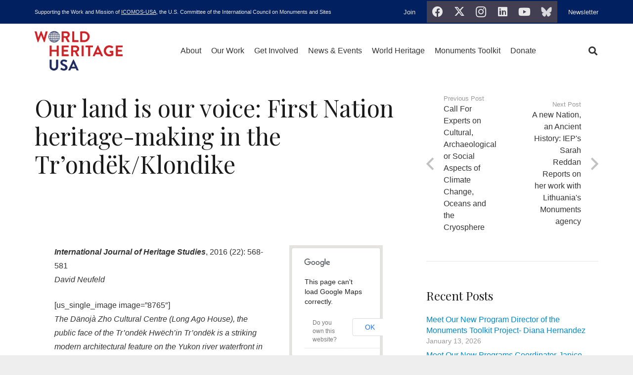

--- FILE ---
content_type: text/html; charset=UTF-8
request_url: https://worldheritageusa.org/our-land-is-our-voice-first-nation-heritage-making-in-the-trondekklondike/
body_size: 17054
content:
<!DOCTYPE HTML>
<html lang="en-US">
<head>
	<meta charset="UTF-8">
	<meta name='robots' content='index, follow, max-image-preview:large, max-snippet:-1, max-video-preview:-1' />

	<!-- This site is optimized with the Yoast SEO plugin v26.8 - https://yoast.com/product/yoast-seo-wordpress/ -->
	<title>Our land is our voice: First Nation heritage-making in the Tr’ondëk/Klondike - World Heritage USA</title>
	<link rel="canonical" href="https://worldheritageusa.org/our-land-is-our-voice-first-nation-heritage-making-in-the-trondekklondike/" />
	<meta property="og:locale" content="en_US" />
	<meta property="og:type" content="article" />
	<meta property="og:title" content="Our land is our voice: First Nation heritage-making in the Tr’ondëk/Klondike - World Heritage USA" />
	<meta property="og:url" content="https://worldheritageusa.org/our-land-is-our-voice-first-nation-heritage-making-in-the-trondekklondike/" />
	<meta property="og:site_name" content="World Heritage USA" />
	<meta property="article:publisher" content="http://www.facebook.com/pages/USICOMOS/115329128554547" />
	<meta property="article:published_time" content="2016-06-29T20:05:38+00:00" />
	<meta name="author" content="OldAdmin" />
	<meta name="twitter:card" content="summary_large_image" />
	<meta name="twitter:creator" content="@usicomos" />
	<meta name="twitter:site" content="@usicomos" />
	<meta name="twitter:label1" content="Written by" />
	<meta name="twitter:data1" content="OldAdmin" />
	<meta name="twitter:label2" content="Est. reading time" />
	<meta name="twitter:data2" content="2 minutes" />
	<script type="application/ld+json" class="yoast-schema-graph">{"@context":"https://schema.org","@graph":[{"@type":"Article","@id":"https://worldheritageusa.org/our-land-is-our-voice-first-nation-heritage-making-in-the-trondekklondike/#article","isPartOf":{"@id":"https://worldheritageusa.org/our-land-is-our-voice-first-nation-heritage-making-in-the-trondekklondike/"},"author":{"name":"OldAdmin","@id":"https://worldheritageusa.org/#/schema/person/1aa08de9ed2f708ee172913d6894b36f"},"headline":"Our land is our voice: First Nation heritage-making in the Tr’ondëk/Klondike","datePublished":"2016-06-29T20:05:38+00:00","mainEntityOfPage":{"@id":"https://worldheritageusa.org/our-land-is-our-voice-first-nation-heritage-making-in-the-trondekklondike/"},"wordCount":491,"commentCount":0,"publisher":{"@id":"https://worldheritageusa.org/#organization"},"articleSection":["Cultural Landscape Research Abstract","Cultural Landscapes"],"inLanguage":"en-US","potentialAction":[{"@type":"CommentAction","name":"Comment","target":["https://worldheritageusa.org/our-land-is-our-voice-first-nation-heritage-making-in-the-trondekklondike/#respond"]}]},{"@type":"WebPage","@id":"https://worldheritageusa.org/our-land-is-our-voice-first-nation-heritage-making-in-the-trondekklondike/","url":"https://worldheritageusa.org/our-land-is-our-voice-first-nation-heritage-making-in-the-trondekklondike/","name":"Our land is our voice: First Nation heritage-making in the Tr’ondëk/Klondike - World Heritage USA","isPartOf":{"@id":"https://worldheritageusa.org/#website"},"datePublished":"2016-06-29T20:05:38+00:00","breadcrumb":{"@id":"https://worldheritageusa.org/our-land-is-our-voice-first-nation-heritage-making-in-the-trondekklondike/#breadcrumb"},"inLanguage":"en-US","potentialAction":[{"@type":"ReadAction","target":["https://worldheritageusa.org/our-land-is-our-voice-first-nation-heritage-making-in-the-trondekklondike/"]}]},{"@type":"BreadcrumbList","@id":"https://worldheritageusa.org/our-land-is-our-voice-first-nation-heritage-making-in-the-trondekklondike/#breadcrumb","itemListElement":[{"@type":"ListItem","position":1,"name":"Home","item":"https://worldheritageusa.org/"},{"@type":"ListItem","position":2,"name":"Our land is our voice: First Nation heritage-making in the Tr’ondëk/Klondike"}]},{"@type":"WebSite","@id":"https://worldheritageusa.org/#website","url":"https://worldheritageusa.org/","name":"US/ICOMOS","description":"United States Committee of the International Council on Monuments and Sites","publisher":{"@id":"https://worldheritageusa.org/#organization"},"potentialAction":[{"@type":"SearchAction","target":{"@type":"EntryPoint","urlTemplate":"https://worldheritageusa.org/?s={search_term_string}"},"query-input":{"@type":"PropertyValueSpecification","valueRequired":true,"valueName":"search_term_string"}}],"inLanguage":"en-US"},{"@type":"Organization","@id":"https://worldheritageusa.org/#organization","name":"US/ICOMOS","url":"https://worldheritageusa.org/","logo":{"@type":"ImageObject","inLanguage":"en-US","@id":"https://worldheritageusa.org/#/schema/logo/image/","url":"https://worldheritageusa.org/wp-content/uploads/2019/08/us-icomos.png","contentUrl":"https://worldheritageusa.org/wp-content/uploads/2019/08/us-icomos.png","width":800,"height":361,"caption":"US/ICOMOS"},"image":{"@id":"https://worldheritageusa.org/#/schema/logo/image/"},"sameAs":["http://www.facebook.com/pages/USICOMOS/115329128554547","https://x.com/usicomos","https://www.instagram.com/us_icomos/","https://www.linkedin.com/company/usicomos/"]},{"@type":"Person","@id":"https://worldheritageusa.org/#/schema/person/1aa08de9ed2f708ee172913d6894b36f","name":"OldAdmin","image":{"@type":"ImageObject","inLanguage":"en-US","@id":"https://worldheritageusa.org/#/schema/person/image/","url":"https://secure.gravatar.com/avatar/?s=96&d=mm&r=g","contentUrl":"https://secure.gravatar.com/avatar/?s=96&d=mm&r=g","caption":"OldAdmin"}}]}</script>
	<!-- / Yoast SEO plugin. -->


<link rel='dns-prefetch' href='//fonts.googleapis.com' />
<link rel="alternate" type="application/rss+xml" title="World Heritage USA &raquo; Feed" href="https://worldheritageusa.org/feed/" />
<link rel="alternate" type="application/rss+xml" title="World Heritage USA &raquo; Comments Feed" href="https://worldheritageusa.org/comments/feed/" />
<link rel="alternate" title="oEmbed (JSON)" type="application/json+oembed" href="https://worldheritageusa.org/wp-json/oembed/1.0/embed?url=https%3A%2F%2Fworldheritageusa.org%2Four-land-is-our-voice-first-nation-heritage-making-in-the-trondekklondike%2F" />
<link rel="alternate" title="oEmbed (XML)" type="text/xml+oembed" href="https://worldheritageusa.org/wp-json/oembed/1.0/embed?url=https%3A%2F%2Fworldheritageusa.org%2Four-land-is-our-voice-first-nation-heritage-making-in-the-trondekklondike%2F&#038;format=xml" />
<link rel="canonical" href="https://worldheritageusa.org/our-land-is-our-voice-first-nation-heritage-making-in-the-trondekklondike" />
<meta name="viewport" content="width=device-width, initial-scale=1">
<meta name="SKYPE_TOOLBAR" content="SKYPE_TOOLBAR_PARSER_COMPATIBLE">
<meta name="theme-color" content="#f5f5f5">
<meta property="og:title" content="Our land is our voice: First Nation heritage-making in the Tr’ondëk/Klondike - World Heritage USA">
<meta property="og:url" content="https://worldheritageusa.org/our-land-is-our-voice-first-nation-heritage-making-in-the-trondekklondike">
<meta property="og:locale" content="en_US">
<meta property="og:site_name" content="World Heritage USA">
<meta property="og:type" content="article">
<style id='wp-img-auto-sizes-contain-inline-css'>
img:is([sizes=auto i],[sizes^="auto," i]){contain-intrinsic-size:3000px 1500px}
/*# sourceURL=wp-img-auto-sizes-contain-inline-css */
</style>

<link rel='stylesheet' id='sbi_styles-css' href='https://worldheritageusa.org/wp-content/plugins/instagram-feed/css/sbi-styles.min.css?ver=6.10.0' media='all' />
<style id='wp-emoji-styles-inline-css'>

	img.wp-smiley, img.emoji {
		display: inline !important;
		border: none !important;
		box-shadow: none !important;
		height: 1em !important;
		width: 1em !important;
		margin: 0 0.07em !important;
		vertical-align: -0.1em !important;
		background: none !important;
		padding: 0 !important;
	}
/*# sourceURL=wp-emoji-styles-inline-css */
</style>
<link rel='stylesheet' id='cff-css' href='https://worldheritageusa.org/wp-content/plugins/custom-facebook-feed-pro/assets/css/cff-style.min.css?ver=4.7.4' media='all' />
<link rel='stylesheet' id='us-fonts-css' href='https://fonts.googleapis.com/css?family=Playfair+Display%3A400%2C700&#038;display=swap&#038;ver=6.9' media='all' />
<link rel='stylesheet' id='js_composer_front-css' href='https://worldheritageusa.org/wp-content/plugins/js_composer/assets/css/js_composer.min.css?ver=6741488015d26d7b41b91f05f9b589e5.0' media='all' />
<link rel='stylesheet' id='us-theme-css' href='https://worldheritageusa.org/wp-content/uploads/us-assets/worldheritageusa.org.css?ver=c49e01d5' media='all' />
<link rel='stylesheet' id='__EPYT__style-css' href='https://worldheritageusa.org/wp-content/plugins/youtube-embed-plus/styles/ytprefs.min.css?ver=14.2.4' media='all' />
<style id='__EPYT__style-inline-css'>

                .epyt-gallery-thumb {
                        width: 33.333%;
                }
                
/*# sourceURL=__EPYT__style-inline-css */
</style>
<script src="https://worldheritageusa.org/wp-includes/js/jquery/jquery.min.js?ver=3.7.1" id="jquery-core-js"></script>
<script src="https://worldheritageusa.org/wp-content/plugins/revslider/public/assets/js/rbtools.min.js?ver=6.6.4" async id="tp-tools-js"></script>
<script src="https://worldheritageusa.org/wp-content/plugins/revslider/public/assets/js/rs6.min.js?ver=6.6.4" async id="revmin-js"></script>
<script id="wpgmza_data-js-extra">
var wpgmza_google_api_status = {"message":"Engine is not google-maps","code":"ENGINE_NOT_GOOGLE_MAPS"};
//# sourceURL=wpgmza_data-js-extra
</script>
<script src="https://worldheritageusa.org/wp-content/plugins/wp-google-maps/wpgmza_data.js?ver=6741488015d26d7b41b91f05f9b589e5" id="wpgmza_data-js"></script>
<script id="__ytprefs__-js-extra">
var _EPYT_ = {"ajaxurl":"https://worldheritageusa.org/wp-admin/admin-ajax.php","security":"c099a163f5","gallery_scrolloffset":"20","eppathtoscripts":"https://worldheritageusa.org/wp-content/plugins/youtube-embed-plus/scripts/","eppath":"https://worldheritageusa.org/wp-content/plugins/youtube-embed-plus/","epresponsiveselector":"[\"iframe.__youtube_prefs_widget__\"]","epdovol":"1","version":"14.2.4","evselector":"iframe.__youtube_prefs__[src], iframe[src*=\"youtube.com/embed/\"], iframe[src*=\"youtube-nocookie.com/embed/\"]","ajax_compat":"","maxres_facade":"eager","ytapi_load":"light","pause_others":"","stopMobileBuffer":"1","facade_mode":"","not_live_on_channel":""};
//# sourceURL=__ytprefs__-js-extra
</script>
<script src="https://worldheritageusa.org/wp-content/plugins/youtube-embed-plus/scripts/ytprefs.min.js?ver=14.2.4" id="__ytprefs__-js"></script>
<link rel="https://api.w.org/" href="https://worldheritageusa.org/wp-json/" /><link rel="alternate" title="JSON" type="application/json" href="https://worldheritageusa.org/wp-json/wp/v2/posts/8732" /><link rel="EditURI" type="application/rsd+xml" title="RSD" href="https://worldheritageusa.org/xmlrpc.php?rsd" />
<!-- Custom Facebook Feed JS vars -->
<script type="text/javascript">
var cffsiteurl = "https://worldheritageusa.org/wp-content/plugins";
var cffajaxurl = "https://worldheritageusa.org/wp-admin/admin-ajax.php";


var cfflinkhashtags = "true";
</script>
		<style type="text/css">.pp-podcast {opacity: 0;}</style>
				<script id="us_add_no_touch">
			if ( ! /Android|webOS|iPhone|iPad|iPod|BlackBerry|IEMobile|Opera Mini/i.test( navigator.userAgent ) ) {
				document.documentElement.classList.add( "no-touch" );
			}
		</script>
				<script id="us_color_scheme_switch_class">
			if ( document.cookie.includes( "us_color_scheme_switch_is_on=true" ) ) {
				document.documentElement.classList.add( "us-color-scheme-on" );
			}
		</script>
		<style>.recentcomments a{display:inline !important;padding:0 !important;margin:0 !important;}</style><meta name="generator" content="Powered by WPBakery Page Builder - drag and drop page builder for WordPress."/>
<meta name="generator" content="Powered by Slider Revolution 6.6.4 - responsive, Mobile-Friendly Slider Plugin for WordPress with comfortable drag and drop interface." />
<link rel="icon" href="https://worldheritageusa.org/wp-content/uploads/2022/10/favicon-32x32.png" sizes="32x32" />
<link rel="icon" href="https://worldheritageusa.org/wp-content/uploads/2022/10/favicon.png" sizes="192x192" />
<link rel="apple-touch-icon" href="https://worldheritageusa.org/wp-content/uploads/2022/10/favicon.png" />
<meta name="msapplication-TileImage" content="https://worldheritageusa.org/wp-content/uploads/2022/10/favicon.png" />
<script>function setREVStartSize(e){
			//window.requestAnimationFrame(function() {
				window.RSIW = window.RSIW===undefined ? window.innerWidth : window.RSIW;
				window.RSIH = window.RSIH===undefined ? window.innerHeight : window.RSIH;
				try {
					var pw = document.getElementById(e.c).parentNode.offsetWidth,
						newh;
					pw = pw===0 || isNaN(pw) || (e.l=="fullwidth" || e.layout=="fullwidth") ? window.RSIW : pw;
					e.tabw = e.tabw===undefined ? 0 : parseInt(e.tabw);
					e.thumbw = e.thumbw===undefined ? 0 : parseInt(e.thumbw);
					e.tabh = e.tabh===undefined ? 0 : parseInt(e.tabh);
					e.thumbh = e.thumbh===undefined ? 0 : parseInt(e.thumbh);
					e.tabhide = e.tabhide===undefined ? 0 : parseInt(e.tabhide);
					e.thumbhide = e.thumbhide===undefined ? 0 : parseInt(e.thumbhide);
					e.mh = e.mh===undefined || e.mh=="" || e.mh==="auto" ? 0 : parseInt(e.mh,0);
					if(e.layout==="fullscreen" || e.l==="fullscreen")
						newh = Math.max(e.mh,window.RSIH);
					else{
						e.gw = Array.isArray(e.gw) ? e.gw : [e.gw];
						for (var i in e.rl) if (e.gw[i]===undefined || e.gw[i]===0) e.gw[i] = e.gw[i-1];
						e.gh = e.el===undefined || e.el==="" || (Array.isArray(e.el) && e.el.length==0)? e.gh : e.el;
						e.gh = Array.isArray(e.gh) ? e.gh : [e.gh];
						for (var i in e.rl) if (e.gh[i]===undefined || e.gh[i]===0) e.gh[i] = e.gh[i-1];
											
						var nl = new Array(e.rl.length),
							ix = 0,
							sl;
						e.tabw = e.tabhide>=pw ? 0 : e.tabw;
						e.thumbw = e.thumbhide>=pw ? 0 : e.thumbw;
						e.tabh = e.tabhide>=pw ? 0 : e.tabh;
						e.thumbh = e.thumbhide>=pw ? 0 : e.thumbh;
						for (var i in e.rl) nl[i] = e.rl[i]<window.RSIW ? 0 : e.rl[i];
						sl = nl[0];
						for (var i in nl) if (sl>nl[i] && nl[i]>0) { sl = nl[i]; ix=i;}
						var m = pw>(e.gw[ix]+e.tabw+e.thumbw) ? 1 : (pw-(e.tabw+e.thumbw)) / (e.gw[ix]);
						newh =  (e.gh[ix] * m) + (e.tabh + e.thumbh);
					}
					var el = document.getElementById(e.c);
					if (el!==null && el) el.style.height = newh+"px";
					el = document.getElementById(e.c+"_wrapper");
					if (el!==null && el) {
						el.style.height = newh+"px";
						el.style.display = "block";
					}
				} catch(e){
					console.log("Failure at Presize of Slider:" + e)
				}
			//});
		  };</script>
<noscript><style> .wpb_animate_when_almost_visible { opacity: 1; }</style></noscript>		<style id="us-icon-fonts">@font-face{font-display:block;font-style:normal;font-family:"fontawesome";font-weight:900;src:url("https://worldheritageusa.org/wp-content/themes/Impreza/fonts/fa-solid-900.woff2?ver=8.34") format("woff2")}.fas{font-family:"fontawesome";font-weight:900}@font-face{font-display:block;font-style:normal;font-family:"fontawesome";font-weight:400;src:url("https://worldheritageusa.org/wp-content/themes/Impreza/fonts/fa-regular-400.woff2?ver=8.34") format("woff2")}.far{font-family:"fontawesome";font-weight:400}@font-face{font-display:block;font-style:normal;font-family:"fontawesome";font-weight:300;src:url("https://worldheritageusa.org/wp-content/themes/Impreza/fonts/fa-light-300.woff2?ver=8.34") format("woff2")}.fal{font-family:"fontawesome";font-weight:300}@font-face{font-display:block;font-style:normal;font-family:"Font Awesome 5 Duotone";font-weight:900;src:url("https://worldheritageusa.org/wp-content/themes/Impreza/fonts/fa-duotone-900.woff2?ver=8.34") format("woff2")}.fad{font-family:"Font Awesome 5 Duotone";font-weight:900}.fad{position:relative}.fad:before{position:absolute}.fad:after{opacity:0.4}@font-face{font-display:block;font-style:normal;font-family:"Font Awesome 5 Brands";font-weight:400;src:url("https://worldheritageusa.org/wp-content/themes/Impreza/fonts/fa-brands-400.woff2?ver=8.34") format("woff2")}.fab{font-family:"Font Awesome 5 Brands";font-weight:400}@font-face{font-display:block;font-style:normal;font-family:"Material Icons";font-weight:400;src:url("https://worldheritageusa.org/wp-content/themes/Impreza/fonts/material-icons.woff2?ver=8.34") format("woff2")}.material-icons{font-family:"Material Icons";font-weight:400}</style>
				<style id="us-current-header-css"> .l-subheader.at_top,.l-subheader.at_top .w-dropdown-list,.l-subheader.at_top .type_mobile .w-nav-list.level_1{background:var(--color-header-top-bg);color:var(--color-header-top-text)}.no-touch .l-subheader.at_top a:hover,.no-touch .l-header.bg_transparent .l-subheader.at_top .w-dropdown.opened a:hover{color:var(--color-header-top-text-hover)}.l-header.bg_transparent:not(.sticky) .l-subheader.at_top{background:var(--color-header-top-transparent-bg);color:var(--color-header-top-transparent-text)}.no-touch .l-header.bg_transparent:not(.sticky) .at_top .w-cart-link:hover,.no-touch .l-header.bg_transparent:not(.sticky) .at_top .w-text a:hover,.no-touch .l-header.bg_transparent:not(.sticky) .at_top .w-html a:hover,.no-touch .l-header.bg_transparent:not(.sticky) .at_top .w-nav>a:hover,.no-touch .l-header.bg_transparent:not(.sticky) .at_top .w-menu a:hover,.no-touch .l-header.bg_transparent:not(.sticky) .at_top .w-search>a:hover,.no-touch .l-header.bg_transparent:not(.sticky) .at_top .w-socials.color_text a:hover,.no-touch .l-header.bg_transparent:not(.sticky) .at_top .w-socials.color_link a:hover,.no-touch .l-header.bg_transparent:not(.sticky) .at_top .w-dropdown a:hover,.no-touch .l-header.bg_transparent:not(.sticky) .at_top .type_desktop .menu-item.level_1:hover>a{color:var(--color-header-transparent-text-hover)}.l-subheader.at_middle,.l-subheader.at_middle .w-dropdown-list,.l-subheader.at_middle .type_mobile .w-nav-list.level_1{background:var(--color-header-middle-bg);color:var(--color-header-middle-text)}.no-touch .l-subheader.at_middle a:hover,.no-touch .l-header.bg_transparent .l-subheader.at_middle .w-dropdown.opened a:hover{color:var(--color-header-middle-text-hover)}.l-header.bg_transparent:not(.sticky) .l-subheader.at_middle{background:var(--color-header-transparent-bg);color:var(--color-header-transparent-text)}.no-touch .l-header.bg_transparent:not(.sticky) .at_middle .w-cart-link:hover,.no-touch .l-header.bg_transparent:not(.sticky) .at_middle .w-text a:hover,.no-touch .l-header.bg_transparent:not(.sticky) .at_middle .w-html a:hover,.no-touch .l-header.bg_transparent:not(.sticky) .at_middle .w-nav>a:hover,.no-touch .l-header.bg_transparent:not(.sticky) .at_middle .w-menu a:hover,.no-touch .l-header.bg_transparent:not(.sticky) .at_middle .w-search>a:hover,.no-touch .l-header.bg_transparent:not(.sticky) .at_middle .w-socials.color_text a:hover,.no-touch .l-header.bg_transparent:not(.sticky) .at_middle .w-socials.color_link a:hover,.no-touch .l-header.bg_transparent:not(.sticky) .at_middle .w-dropdown a:hover,.no-touch .l-header.bg_transparent:not(.sticky) .at_middle .type_desktop .menu-item.level_1:hover>a{color:var(--color-header-transparent-text-hover)}.header_ver .l-header{background:var(--color-header-middle-bg);color:var(--color-header-middle-text)}@media (min-width:901px){.hidden_for_default{display:none!important}.l-subheader.at_bottom{display:none}.l-header{position:relative;z-index:111;width:100%}.l-subheader{margin:0 auto}.l-subheader.width_full{padding-left:1.5rem;padding-right:1.5rem}.l-subheader-h{display:flex;align-items:center;position:relative;margin:0 auto;max-width:var(--site-content-width,1200px);height:inherit}.w-header-show{display:none}.l-header.pos_fixed{position:fixed;left:0}.l-header.pos_fixed:not(.notransition) .l-subheader{transition-property:transform,box-shadow,line-height,height;transition-duration:.3s;transition-timing-function:cubic-bezier(.78,.13,.15,.86)}.headerinpos_bottom.sticky_first_section .l-header.pos_fixed{position:fixed!important}.header_hor .l-header.sticky_auto_hide{transition:transform .3s cubic-bezier(.78,.13,.15,.86) .1s}.header_hor .l-header.sticky_auto_hide.down{transform:translateY(-110%)}.l-header.bg_transparent:not(.sticky) .l-subheader{box-shadow:none!important;background:none}.l-header.bg_transparent~.l-main .l-section.width_full.height_auto:first-of-type>.l-section-h{padding-top:0!important;padding-bottom:0!important}.l-header.pos_static.bg_transparent{position:absolute;left:0}.l-subheader.width_full .l-subheader-h{max-width:none!important}.l-header.shadow_thin .l-subheader.at_middle,.l-header.shadow_thin .l-subheader.at_bottom{box-shadow:0 1px 0 rgba(0,0,0,0.08)}.l-header.shadow_wide .l-subheader.at_middle,.l-header.shadow_wide .l-subheader.at_bottom{box-shadow:0 3px 5px -1px rgba(0,0,0,0.1),0 2px 1px -1px rgba(0,0,0,0.05)}.header_hor .l-subheader-cell>.w-cart{margin-left:0;margin-right:0}:root{--header-height:158px;--header-sticky-height:60px}.l-header:before{content:'158'}.l-header.sticky:before{content:'60'}.l-subheader.at_top{line-height:48px;height:48px}.l-header.sticky .l-subheader.at_top{line-height:0px;height:0px;overflow:hidden}.l-subheader.at_middle{line-height:110px;height:110px}.l-header.sticky .l-subheader.at_middle{line-height:60px;height:60px}.l-subheader.at_bottom{line-height:50px;height:50px}.l-header.sticky .l-subheader.at_bottom{line-height:50px;height:50px}.headerinpos_above .l-header.pos_fixed{overflow:hidden;transition:transform 0.3s;transform:translate3d(0,-100%,0)}.headerinpos_above .l-header.pos_fixed.sticky{overflow:visible;transform:none}.headerinpos_above .l-header.pos_fixed~.l-section>.l-section-h,.headerinpos_above .l-header.pos_fixed~.l-main .l-section:first-of-type>.l-section-h{padding-top:0!important}.headerinpos_below .l-header.pos_fixed:not(.sticky){position:absolute;top:100%}.headerinpos_below .l-header.pos_fixed~.l-main>.l-section:first-of-type>.l-section-h{padding-top:0!important}.headerinpos_below .l-header.pos_fixed~.l-main .l-section.full_height:nth-of-type(2){min-height:100vh}.headerinpos_below .l-header.pos_fixed~.l-main>.l-section:nth-of-type(2)>.l-section-h{padding-top:var(--header-height)}.headerinpos_bottom .l-header.pos_fixed:not(.sticky){position:absolute;top:100vh}.headerinpos_bottom .l-header.pos_fixed~.l-main>.l-section:first-of-type>.l-section-h{padding-top:0!important}.headerinpos_bottom .l-header.pos_fixed~.l-main>.l-section:first-of-type>.l-section-h{padding-bottom:var(--header-height)}.headerinpos_bottom .l-header.pos_fixed.bg_transparent~.l-main .l-section.valign_center:not(.height_auto):first-of-type>.l-section-h{top:calc( var(--header-height) / 2 )}.headerinpos_bottom .l-header.pos_fixed:not(.sticky) .w-cart-dropdown,.headerinpos_bottom .l-header.pos_fixed:not(.sticky) .w-nav.type_desktop .w-nav-list.level_2{bottom:100%;transform-origin:0 100%}.headerinpos_bottom .l-header.pos_fixed:not(.sticky) .w-nav.type_mobile.m_layout_dropdown .w-nav-list.level_1{top:auto;bottom:100%;box-shadow:var(--box-shadow-up)}.headerinpos_bottom .l-header.pos_fixed:not(.sticky) .w-nav.type_desktop .w-nav-list.level_3,.headerinpos_bottom .l-header.pos_fixed:not(.sticky) .w-nav.type_desktop .w-nav-list.level_4{top:auto;bottom:0;transform-origin:0 100%}.headerinpos_bottom .l-header.pos_fixed:not(.sticky) .w-dropdown-list{top:auto;bottom:-0.4em;padding-top:0.4em;padding-bottom:2.4em}.admin-bar .l-header.pos_static.bg_solid~.l-main .l-section.full_height:first-of-type{min-height:calc( 100vh - var(--header-height) - 32px )}.admin-bar .l-header.pos_fixed:not(.sticky_auto_hide)~.l-main .l-section.full_height:not(:first-of-type){min-height:calc( 100vh - var(--header-sticky-height) - 32px )}.admin-bar.headerinpos_below .l-header.pos_fixed~.l-main .l-section.full_height:nth-of-type(2){min-height:calc(100vh - 32px)}}@media (min-width:1025px) and (max-width:900px){.hidden_for_laptops{display:none!important}.l-subheader.at_bottom{display:none}.l-header{position:relative;z-index:111;width:100%}.l-subheader{margin:0 auto}.l-subheader.width_full{padding-left:1.5rem;padding-right:1.5rem}.l-subheader-h{display:flex;align-items:center;position:relative;margin:0 auto;max-width:var(--site-content-width,1200px);height:inherit}.w-header-show{display:none}.l-header.pos_fixed{position:fixed;left:0}.l-header.pos_fixed:not(.notransition) .l-subheader{transition-property:transform,box-shadow,line-height,height;transition-duration:.3s;transition-timing-function:cubic-bezier(.78,.13,.15,.86)}.headerinpos_bottom.sticky_first_section .l-header.pos_fixed{position:fixed!important}.header_hor .l-header.sticky_auto_hide{transition:transform .3s cubic-bezier(.78,.13,.15,.86) .1s}.header_hor .l-header.sticky_auto_hide.down{transform:translateY(-110%)}.l-header.bg_transparent:not(.sticky) .l-subheader{box-shadow:none!important;background:none}.l-header.bg_transparent~.l-main .l-section.width_full.height_auto:first-of-type>.l-section-h{padding-top:0!important;padding-bottom:0!important}.l-header.pos_static.bg_transparent{position:absolute;left:0}.l-subheader.width_full .l-subheader-h{max-width:none!important}.l-header.shadow_thin .l-subheader.at_middle,.l-header.shadow_thin .l-subheader.at_bottom{box-shadow:0 1px 0 rgba(0,0,0,0.08)}.l-header.shadow_wide .l-subheader.at_middle,.l-header.shadow_wide .l-subheader.at_bottom{box-shadow:0 3px 5px -1px rgba(0,0,0,0.1),0 2px 1px -1px rgba(0,0,0,0.05)}.header_hor .l-subheader-cell>.w-cart{margin-left:0;margin-right:0}:root{--header-height:150px;--header-sticky-height:60px}.l-header:before{content:'150'}.l-header.sticky:before{content:'60'}.l-subheader.at_top{line-height:40px;height:40px}.l-header.sticky .l-subheader.at_top{line-height:0px;height:0px;overflow:hidden}.l-subheader.at_middle{line-height:110px;height:110px}.l-header.sticky .l-subheader.at_middle{line-height:60px;height:60px}.l-subheader.at_bottom{line-height:50px;height:50px}.l-header.sticky .l-subheader.at_bottom{line-height:50px;height:50px}.headerinpos_above .l-header.pos_fixed{overflow:hidden;transition:transform 0.3s;transform:translate3d(0,-100%,0)}.headerinpos_above .l-header.pos_fixed.sticky{overflow:visible;transform:none}.headerinpos_above .l-header.pos_fixed~.l-section>.l-section-h,.headerinpos_above .l-header.pos_fixed~.l-main .l-section:first-of-type>.l-section-h{padding-top:0!important}.headerinpos_below .l-header.pos_fixed:not(.sticky){position:absolute;top:100%}.headerinpos_below .l-header.pos_fixed~.l-main>.l-section:first-of-type>.l-section-h{padding-top:0!important}.headerinpos_below .l-header.pos_fixed~.l-main .l-section.full_height:nth-of-type(2){min-height:100vh}.headerinpos_below .l-header.pos_fixed~.l-main>.l-section:nth-of-type(2)>.l-section-h{padding-top:var(--header-height)}.headerinpos_bottom .l-header.pos_fixed:not(.sticky){position:absolute;top:100vh}.headerinpos_bottom .l-header.pos_fixed~.l-main>.l-section:first-of-type>.l-section-h{padding-top:0!important}.headerinpos_bottom .l-header.pos_fixed~.l-main>.l-section:first-of-type>.l-section-h{padding-bottom:var(--header-height)}.headerinpos_bottom .l-header.pos_fixed.bg_transparent~.l-main .l-section.valign_center:not(.height_auto):first-of-type>.l-section-h{top:calc( var(--header-height) / 2 )}.headerinpos_bottom .l-header.pos_fixed:not(.sticky) .w-cart-dropdown,.headerinpos_bottom .l-header.pos_fixed:not(.sticky) .w-nav.type_desktop .w-nav-list.level_2{bottom:100%;transform-origin:0 100%}.headerinpos_bottom .l-header.pos_fixed:not(.sticky) .w-nav.type_mobile.m_layout_dropdown .w-nav-list.level_1{top:auto;bottom:100%;box-shadow:var(--box-shadow-up)}.headerinpos_bottom .l-header.pos_fixed:not(.sticky) .w-nav.type_desktop .w-nav-list.level_3,.headerinpos_bottom .l-header.pos_fixed:not(.sticky) .w-nav.type_desktop .w-nav-list.level_4{top:auto;bottom:0;transform-origin:0 100%}.headerinpos_bottom .l-header.pos_fixed:not(.sticky) .w-dropdown-list{top:auto;bottom:-0.4em;padding-top:0.4em;padding-bottom:2.4em}.admin-bar .l-header.pos_static.bg_solid~.l-main .l-section.full_height:first-of-type{min-height:calc( 100vh - var(--header-height) - 32px )}.admin-bar .l-header.pos_fixed:not(.sticky_auto_hide)~.l-main .l-section.full_height:not(:first-of-type){min-height:calc( 100vh - var(--header-sticky-height) - 32px )}.admin-bar.headerinpos_below .l-header.pos_fixed~.l-main .l-section.full_height:nth-of-type(2){min-height:calc(100vh - 32px)}}@media (min-width:601px) and (max-width:1024px){.hidden_for_tablets{display:none!important}.l-subheader.at_bottom{display:none}.l-header{position:relative;z-index:111;width:100%}.l-subheader{margin:0 auto}.l-subheader.width_full{padding-left:1.5rem;padding-right:1.5rem}.l-subheader-h{display:flex;align-items:center;position:relative;margin:0 auto;max-width:var(--site-content-width,1200px);height:inherit}.w-header-show{display:none}.l-header.pos_fixed{position:fixed;left:0}.l-header.pos_fixed:not(.notransition) .l-subheader{transition-property:transform,box-shadow,line-height,height;transition-duration:.3s;transition-timing-function:cubic-bezier(.78,.13,.15,.86)}.headerinpos_bottom.sticky_first_section .l-header.pos_fixed{position:fixed!important}.header_hor .l-header.sticky_auto_hide{transition:transform .3s cubic-bezier(.78,.13,.15,.86) .1s}.header_hor .l-header.sticky_auto_hide.down{transform:translateY(-110%)}.l-header.bg_transparent:not(.sticky) .l-subheader{box-shadow:none!important;background:none}.l-header.bg_transparent~.l-main .l-section.width_full.height_auto:first-of-type>.l-section-h{padding-top:0!important;padding-bottom:0!important}.l-header.pos_static.bg_transparent{position:absolute;left:0}.l-subheader.width_full .l-subheader-h{max-width:none!important}.l-header.shadow_thin .l-subheader.at_middle,.l-header.shadow_thin .l-subheader.at_bottom{box-shadow:0 1px 0 rgba(0,0,0,0.08)}.l-header.shadow_wide .l-subheader.at_middle,.l-header.shadow_wide .l-subheader.at_bottom{box-shadow:0 3px 5px -1px rgba(0,0,0,0.1),0 2px 1px -1px rgba(0,0,0,0.05)}.header_hor .l-subheader-cell>.w-cart{margin-left:0;margin-right:0}:root{--header-height:120px;--header-sticky-height:60px}.l-header:before{content:'120'}.l-header.sticky:before{content:'60'}.l-subheader.at_top{line-height:40px;height:40px}.l-header.sticky .l-subheader.at_top{line-height:0px;height:0px;overflow:hidden}.l-subheader.at_middle{line-height:80px;height:80px}.l-header.sticky .l-subheader.at_middle{line-height:60px;height:60px}.l-subheader.at_bottom{line-height:50px;height:50px}.l-header.sticky .l-subheader.at_bottom{line-height:50px;height:50px}}@media (max-width:600px){.hidden_for_mobiles{display:none!important}.l-subheader.at_top{display:none}.l-subheader.at_bottom{display:none}.l-header{position:relative;z-index:111;width:100%}.l-subheader{margin:0 auto}.l-subheader.width_full{padding-left:1.5rem;padding-right:1.5rem}.l-subheader-h{display:flex;align-items:center;position:relative;margin:0 auto;max-width:var(--site-content-width,1200px);height:inherit}.w-header-show{display:none}.l-header.pos_fixed{position:fixed;left:0}.l-header.pos_fixed:not(.notransition) .l-subheader{transition-property:transform,box-shadow,line-height,height;transition-duration:.3s;transition-timing-function:cubic-bezier(.78,.13,.15,.86)}.headerinpos_bottom.sticky_first_section .l-header.pos_fixed{position:fixed!important}.header_hor .l-header.sticky_auto_hide{transition:transform .3s cubic-bezier(.78,.13,.15,.86) .1s}.header_hor .l-header.sticky_auto_hide.down{transform:translateY(-110%)}.l-header.bg_transparent:not(.sticky) .l-subheader{box-shadow:none!important;background:none}.l-header.bg_transparent~.l-main .l-section.width_full.height_auto:first-of-type>.l-section-h{padding-top:0!important;padding-bottom:0!important}.l-header.pos_static.bg_transparent{position:absolute;left:0}.l-subheader.width_full .l-subheader-h{max-width:none!important}.l-header.shadow_thin .l-subheader.at_middle,.l-header.shadow_thin .l-subheader.at_bottom{box-shadow:0 1px 0 rgba(0,0,0,0.08)}.l-header.shadow_wide .l-subheader.at_middle,.l-header.shadow_wide .l-subheader.at_bottom{box-shadow:0 3px 5px -1px rgba(0,0,0,0.1),0 2px 1px -1px rgba(0,0,0,0.05)}.header_hor .l-subheader-cell>.w-cart{margin-left:0;margin-right:0}:root{--header-height:70px;--header-sticky-height:50px}.l-header:before{content:'70'}.l-header.sticky:before{content:'50'}.l-subheader.at_top{line-height:40px;height:40px}.l-header.sticky .l-subheader.at_top{line-height:0px;height:0px;overflow:hidden}.l-subheader.at_middle{line-height:70px;height:70px}.l-header.sticky .l-subheader.at_middle{line-height:50px;height:50px}.l-subheader.at_bottom{line-height:50px;height:50px}.l-header.sticky .l-subheader.at_bottom{line-height:50px;height:50px}}@media (min-width:901px){.ush_image_1{height:80px!important}.l-header.sticky .ush_image_1{height:35px!important}}@media (min-width:1025px) and (max-width:900px){.ush_image_1{height:30px!important}.l-header.sticky .ush_image_1{height:30px!important}}@media (min-width:601px) and (max-width:1024px){.ush_image_1{height:50px!important}.l-header.sticky .ush_image_1{height:30px!important}}@media (max-width:600px){.ush_image_1{height:50px!important}.l-header.sticky .ush_image_1{height:20px!important}}.header_hor .ush_menu_1.type_desktop .menu-item.level_1>a:not(.w-btn){padding-left:10px;padding-right:10px}.header_hor .ush_menu_1.type_desktop .menu-item.level_1>a.w-btn{margin-left:10px;margin-right:10px}.header_hor .ush_menu_1.type_desktop.align-edges>.w-nav-list.level_1{margin-left:-10px;margin-right:-10px}.header_ver .ush_menu_1.type_desktop .menu-item.level_1>a:not(.w-btn){padding-top:10px;padding-bottom:10px}.header_ver .ush_menu_1.type_desktop .menu-item.level_1>a.w-btn{margin-top:10px;margin-bottom:10px}.ush_menu_1.type_desktop .menu-item:not(.level_1){font-size:1rem}.ush_menu_1.type_mobile .w-nav-anchor.level_1,.ush_menu_1.type_mobile .w-nav-anchor.level_1 + .w-nav-arrow{font-size:1.1rem}.ush_menu_1.type_mobile .w-nav-anchor:not(.level_1),.ush_menu_1.type_mobile .w-nav-anchor:not(.level_1) + .w-nav-arrow{font-size:0.9rem}@media (min-width:901px){.ush_menu_1 .w-nav-icon{font-size:20px}}@media (min-width:1025px) and (max-width:900px){.ush_menu_1 .w-nav-icon{font-size:32px}}@media (min-width:601px) and (max-width:1024px){.ush_menu_1 .w-nav-icon{font-size:20px}}@media (max-width:600px){.ush_menu_1 .w-nav-icon{font-size:20px}}.ush_menu_1 .w-nav-icon>div{border-width:3px}@media screen and (max-width:899px){.w-nav.ush_menu_1>.w-nav-list.level_1{display:none}.ush_menu_1 .w-nav-control{display:block}}.ush_menu_1 .w-nav-item.level_1>a:not(.w-btn):focus,.no-touch .ush_menu_1 .w-nav-item.level_1.opened>a:not(.w-btn),.no-touch .ush_menu_1 .w-nav-item.level_1:hover>a:not(.w-btn){background:transparent;color:var(--color-content-link)}.ush_menu_1 .w-nav-item.level_1.current-menu-item>a:not(.w-btn),.ush_menu_1 .w-nav-item.level_1.current-menu-ancestor>a:not(.w-btn),.ush_menu_1 .w-nav-item.level_1.current-page-ancestor>a:not(.w-btn){background:transparent;color:var(--color-content-link)}.l-header.bg_transparent:not(.sticky) .ush_menu_1.type_desktop .w-nav-item.level_1.current-menu-item>a:not(.w-btn),.l-header.bg_transparent:not(.sticky) .ush_menu_1.type_desktop .w-nav-item.level_1.current-menu-ancestor>a:not(.w-btn),.l-header.bg_transparent:not(.sticky) .ush_menu_1.type_desktop .w-nav-item.level_1.current-page-ancestor>a:not(.w-btn){background:transparent;color:var(--color-content-link)}.ush_menu_1 .w-nav-list:not(.level_1){background:#ffffff;color:#333333}.no-touch .ush_menu_1 .w-nav-item:not(.level_1)>a:focus,.no-touch .ush_menu_1 .w-nav-item:not(.level_1):hover>a{background:var(--color-content-link);color:#ffffff}.ush_menu_1 .w-nav-item:not(.level_1).current-menu-item>a,.ush_menu_1 .w-nav-item:not(.level_1).current-menu-ancestor>a,.ush_menu_1 .w-nav-item:not(.level_1).current-page-ancestor>a{background:transparent;color:var(--color-content-link-hover)}@media (min-width:901px){.ush_search_1.layout_simple{max-width:240px}.ush_search_1.layout_modern.active{width:240px}.ush_search_1{font-size:18px}}@media (min-width:1025px) and (max-width:900px){.ush_search_1.layout_simple{max-width:250px}.ush_search_1.layout_modern.active{width:250px}.ush_search_1{font-size:24px}}@media (min-width:601px) and (max-width:1024px){.ush_search_1.layout_simple{max-width:200px}.ush_search_1.layout_modern.active{width:200px}.ush_search_1{font-size:18px}}@media (max-width:600px){.ush_search_1{font-size:18px}}.ush_socials_1 .w-socials-list{margin:-0px}.ush_socials_1 .w-socials-item{padding:0px}@media (min-width:901px){.ush_cart_1 .w-cart-link{font-size:20px}}@media (min-width:1025px) and (max-width:900px){.ush_cart_1 .w-cart-link{font-size:24px}}@media (min-width:601px) and (max-width:1024px){.ush_cart_1 .w-cart-link{font-size:20px}}@media (max-width:600px){.ush_cart_1 .w-cart-link{font-size:20px}}.ush_socials_1{font-size:22px!important;background:#423f52!important}.ush_menu_1{font-size:1rem!important;font-family:Trebuchet MS,Helvetica,sans-serif!important;font-weight:300!important}.ush_text_3{font-size:.8rem!important;font-family:var(--font-family)!important}.ush_text_4{font-size:.8rem!important;font-family:var(--font-family)!important}.ush_html_1{font-size:11px!important;font-family:Tahoma,Geneva,sans-serif!important;font-weight:300!important}@media (min-width:601px) and (max-width:1024px){.ush_socials_1{font-size:18px!important}}@media (max-width:600px){.ush_socials_1{font-size:16px!important}}</style>
		<!-- Google tag (gtag.js) -->
<script async src="https://www.googletagmanager.com/gtag/js?id=UA-160395874-1"></script>
<script>
  window.dataLayer = window.dataLayer || [];
  function gtag(){dataLayer.push(arguments);}
  gtag('js', new Date());

  gtag('config', 'UA-160395874-1');
</script>
<style id="us-design-options-css">.us_custom_2eb1a079{height:400px!important}.us_custom_e2aee182{font-family:var(--h1-font-family)!important}.us_custom_93eccfb2{width:80%!important}.us_custom_c6a67d78{color:#e8e8e8!important}.us_custom_8b454c15{text-align:right!important;font-size:20px!important}.us_custom_261e18a6{color:rgba(255,255,255,0.37)!important}</style><style id='global-styles-inline-css'>
:root{--wp--preset--aspect-ratio--square: 1;--wp--preset--aspect-ratio--4-3: 4/3;--wp--preset--aspect-ratio--3-4: 3/4;--wp--preset--aspect-ratio--3-2: 3/2;--wp--preset--aspect-ratio--2-3: 2/3;--wp--preset--aspect-ratio--16-9: 16/9;--wp--preset--aspect-ratio--9-16: 9/16;--wp--preset--color--black: #000000;--wp--preset--color--cyan-bluish-gray: #abb8c3;--wp--preset--color--white: #ffffff;--wp--preset--color--pale-pink: #f78da7;--wp--preset--color--vivid-red: #cf2e2e;--wp--preset--color--luminous-vivid-orange: #ff6900;--wp--preset--color--luminous-vivid-amber: #fcb900;--wp--preset--color--light-green-cyan: #7bdcb5;--wp--preset--color--vivid-green-cyan: #00d084;--wp--preset--color--pale-cyan-blue: #8ed1fc;--wp--preset--color--vivid-cyan-blue: #0693e3;--wp--preset--color--vivid-purple: #9b51e0;--wp--preset--gradient--vivid-cyan-blue-to-vivid-purple: linear-gradient(135deg,rgb(6,147,227) 0%,rgb(155,81,224) 100%);--wp--preset--gradient--light-green-cyan-to-vivid-green-cyan: linear-gradient(135deg,rgb(122,220,180) 0%,rgb(0,208,130) 100%);--wp--preset--gradient--luminous-vivid-amber-to-luminous-vivid-orange: linear-gradient(135deg,rgb(252,185,0) 0%,rgb(255,105,0) 100%);--wp--preset--gradient--luminous-vivid-orange-to-vivid-red: linear-gradient(135deg,rgb(255,105,0) 0%,rgb(207,46,46) 100%);--wp--preset--gradient--very-light-gray-to-cyan-bluish-gray: linear-gradient(135deg,rgb(238,238,238) 0%,rgb(169,184,195) 100%);--wp--preset--gradient--cool-to-warm-spectrum: linear-gradient(135deg,rgb(74,234,220) 0%,rgb(151,120,209) 20%,rgb(207,42,186) 40%,rgb(238,44,130) 60%,rgb(251,105,98) 80%,rgb(254,248,76) 100%);--wp--preset--gradient--blush-light-purple: linear-gradient(135deg,rgb(255,206,236) 0%,rgb(152,150,240) 100%);--wp--preset--gradient--blush-bordeaux: linear-gradient(135deg,rgb(254,205,165) 0%,rgb(254,45,45) 50%,rgb(107,0,62) 100%);--wp--preset--gradient--luminous-dusk: linear-gradient(135deg,rgb(255,203,112) 0%,rgb(199,81,192) 50%,rgb(65,88,208) 100%);--wp--preset--gradient--pale-ocean: linear-gradient(135deg,rgb(255,245,203) 0%,rgb(182,227,212) 50%,rgb(51,167,181) 100%);--wp--preset--gradient--electric-grass: linear-gradient(135deg,rgb(202,248,128) 0%,rgb(113,206,126) 100%);--wp--preset--gradient--midnight: linear-gradient(135deg,rgb(2,3,129) 0%,rgb(40,116,252) 100%);--wp--preset--font-size--small: 13px;--wp--preset--font-size--medium: 20px;--wp--preset--font-size--large: 36px;--wp--preset--font-size--x-large: 42px;--wp--preset--spacing--20: 0.44rem;--wp--preset--spacing--30: 0.67rem;--wp--preset--spacing--40: 1rem;--wp--preset--spacing--50: 1.5rem;--wp--preset--spacing--60: 2.25rem;--wp--preset--spacing--70: 3.38rem;--wp--preset--spacing--80: 5.06rem;--wp--preset--shadow--natural: 6px 6px 9px rgba(0, 0, 0, 0.2);--wp--preset--shadow--deep: 12px 12px 50px rgba(0, 0, 0, 0.4);--wp--preset--shadow--sharp: 6px 6px 0px rgba(0, 0, 0, 0.2);--wp--preset--shadow--outlined: 6px 6px 0px -3px rgb(255, 255, 255), 6px 6px rgb(0, 0, 0);--wp--preset--shadow--crisp: 6px 6px 0px rgb(0, 0, 0);}:where(.is-layout-flex){gap: 0.5em;}:where(.is-layout-grid){gap: 0.5em;}body .is-layout-flex{display: flex;}.is-layout-flex{flex-wrap: wrap;align-items: center;}.is-layout-flex > :is(*, div){margin: 0;}body .is-layout-grid{display: grid;}.is-layout-grid > :is(*, div){margin: 0;}:where(.wp-block-columns.is-layout-flex){gap: 2em;}:where(.wp-block-columns.is-layout-grid){gap: 2em;}:where(.wp-block-post-template.is-layout-flex){gap: 1.25em;}:where(.wp-block-post-template.is-layout-grid){gap: 1.25em;}.has-black-color{color: var(--wp--preset--color--black) !important;}.has-cyan-bluish-gray-color{color: var(--wp--preset--color--cyan-bluish-gray) !important;}.has-white-color{color: var(--wp--preset--color--white) !important;}.has-pale-pink-color{color: var(--wp--preset--color--pale-pink) !important;}.has-vivid-red-color{color: var(--wp--preset--color--vivid-red) !important;}.has-luminous-vivid-orange-color{color: var(--wp--preset--color--luminous-vivid-orange) !important;}.has-luminous-vivid-amber-color{color: var(--wp--preset--color--luminous-vivid-amber) !important;}.has-light-green-cyan-color{color: var(--wp--preset--color--light-green-cyan) !important;}.has-vivid-green-cyan-color{color: var(--wp--preset--color--vivid-green-cyan) !important;}.has-pale-cyan-blue-color{color: var(--wp--preset--color--pale-cyan-blue) !important;}.has-vivid-cyan-blue-color{color: var(--wp--preset--color--vivid-cyan-blue) !important;}.has-vivid-purple-color{color: var(--wp--preset--color--vivid-purple) !important;}.has-black-background-color{background-color: var(--wp--preset--color--black) !important;}.has-cyan-bluish-gray-background-color{background-color: var(--wp--preset--color--cyan-bluish-gray) !important;}.has-white-background-color{background-color: var(--wp--preset--color--white) !important;}.has-pale-pink-background-color{background-color: var(--wp--preset--color--pale-pink) !important;}.has-vivid-red-background-color{background-color: var(--wp--preset--color--vivid-red) !important;}.has-luminous-vivid-orange-background-color{background-color: var(--wp--preset--color--luminous-vivid-orange) !important;}.has-luminous-vivid-amber-background-color{background-color: var(--wp--preset--color--luminous-vivid-amber) !important;}.has-light-green-cyan-background-color{background-color: var(--wp--preset--color--light-green-cyan) !important;}.has-vivid-green-cyan-background-color{background-color: var(--wp--preset--color--vivid-green-cyan) !important;}.has-pale-cyan-blue-background-color{background-color: var(--wp--preset--color--pale-cyan-blue) !important;}.has-vivid-cyan-blue-background-color{background-color: var(--wp--preset--color--vivid-cyan-blue) !important;}.has-vivid-purple-background-color{background-color: var(--wp--preset--color--vivid-purple) !important;}.has-black-border-color{border-color: var(--wp--preset--color--black) !important;}.has-cyan-bluish-gray-border-color{border-color: var(--wp--preset--color--cyan-bluish-gray) !important;}.has-white-border-color{border-color: var(--wp--preset--color--white) !important;}.has-pale-pink-border-color{border-color: var(--wp--preset--color--pale-pink) !important;}.has-vivid-red-border-color{border-color: var(--wp--preset--color--vivid-red) !important;}.has-luminous-vivid-orange-border-color{border-color: var(--wp--preset--color--luminous-vivid-orange) !important;}.has-luminous-vivid-amber-border-color{border-color: var(--wp--preset--color--luminous-vivid-amber) !important;}.has-light-green-cyan-border-color{border-color: var(--wp--preset--color--light-green-cyan) !important;}.has-vivid-green-cyan-border-color{border-color: var(--wp--preset--color--vivid-green-cyan) !important;}.has-pale-cyan-blue-border-color{border-color: var(--wp--preset--color--pale-cyan-blue) !important;}.has-vivid-cyan-blue-border-color{border-color: var(--wp--preset--color--vivid-cyan-blue) !important;}.has-vivid-purple-border-color{border-color: var(--wp--preset--color--vivid-purple) !important;}.has-vivid-cyan-blue-to-vivid-purple-gradient-background{background: var(--wp--preset--gradient--vivid-cyan-blue-to-vivid-purple) !important;}.has-light-green-cyan-to-vivid-green-cyan-gradient-background{background: var(--wp--preset--gradient--light-green-cyan-to-vivid-green-cyan) !important;}.has-luminous-vivid-amber-to-luminous-vivid-orange-gradient-background{background: var(--wp--preset--gradient--luminous-vivid-amber-to-luminous-vivid-orange) !important;}.has-luminous-vivid-orange-to-vivid-red-gradient-background{background: var(--wp--preset--gradient--luminous-vivid-orange-to-vivid-red) !important;}.has-very-light-gray-to-cyan-bluish-gray-gradient-background{background: var(--wp--preset--gradient--very-light-gray-to-cyan-bluish-gray) !important;}.has-cool-to-warm-spectrum-gradient-background{background: var(--wp--preset--gradient--cool-to-warm-spectrum) !important;}.has-blush-light-purple-gradient-background{background: var(--wp--preset--gradient--blush-light-purple) !important;}.has-blush-bordeaux-gradient-background{background: var(--wp--preset--gradient--blush-bordeaux) !important;}.has-luminous-dusk-gradient-background{background: var(--wp--preset--gradient--luminous-dusk) !important;}.has-pale-ocean-gradient-background{background: var(--wp--preset--gradient--pale-ocean) !important;}.has-electric-grass-gradient-background{background: var(--wp--preset--gradient--electric-grass) !important;}.has-midnight-gradient-background{background: var(--wp--preset--gradient--midnight) !important;}.has-small-font-size{font-size: var(--wp--preset--font-size--small) !important;}.has-medium-font-size{font-size: var(--wp--preset--font-size--medium) !important;}.has-large-font-size{font-size: var(--wp--preset--font-size--large) !important;}.has-x-large-font-size{font-size: var(--wp--preset--font-size--x-large) !important;}
/*# sourceURL=global-styles-inline-css */
</style>
<link rel='stylesheet' id='rs-plugin-settings-css' href='https://worldheritageusa.org/wp-content/plugins/revslider/public/assets/css/rs6.css?ver=6.6.4' media='all' />
<style id='rs-plugin-settings-inline-css'>
#rs-demo-id {}
/*# sourceURL=rs-plugin-settings-inline-css */
</style>
</head>
<body data-rsssl=1 class="wp-singular post-template-default single single-post postid-8732 single-format-standard wp-theme-Impreza l-body Impreza_8.34 us-core_8.34 header_hor headerinpos_top state_default wpb-js-composer js-comp-ver-6.9.0 vc_responsive" itemscope itemtype="https://schema.org/WebPage">

<div class="l-canvas type_wide">
	<header id="page-header" class="l-header pos_static shadow_none bg_solid id_10" itemscope itemtype="https://schema.org/WPHeader"><div class="l-subheader at_top"><div class="l-subheader-h"><div class="l-subheader-cell at_left"><div class="w-html ush_html_1">Supporting the Work and Mission of <a href="https://icomos-usa.org/"><u>ICOMOS-USA</u></a>, the U.S. Committee of the International Council on Monuments and Sites</div></div><div class="l-subheader-cell at_center"></div><div class="l-subheader-cell at_right"><div class="w-text ush_text_4 nowrap"><a href="https://worldheritageusa.org/membership/" class="w-text-h"><span class="w-text-value">Join</span></a></div><div class="w-socials ush_socials_1 color_text shape_square style_default hover_slide"><div class="w-socials-list"><div class="w-socials-item facebook"><a target="_blank" rel="nofollow" href="https://www.facebook.com/WorldHeritageUSA/" class="w-socials-item-link" aria-label="Facebook"><span class="w-socials-item-link-hover"></span><i class="fab fa-facebook"></i></a></div><div class="w-socials-item twitter"><a target="_blank" rel="nofollow" href="https://twitter.com/whusa1965" class="w-socials-item-link" aria-label="X"><span class="w-socials-item-link-hover"></span><i class="fab fa-x-twitter"><svg style="width:1em; margin-bottom:-.1em;" xmlns="http://www.w3.org/2000/svg" viewBox="0 0 512 512"><path fill="currentColor" d="M389.2 48h70.6L305.6 224.2 487 464H345L233.7 318.6 106.5 464H35.8L200.7 275.5 26.8 48H172.4L272.9 180.9 389.2 48zM364.4 421.8h39.1L151.1 88h-42L364.4 421.8z"/></svg></i></a></div><div class="w-socials-item instagram"><a target="_blank" rel="nofollow" href="https://www.instagram.com/worldheritageusa/" class="w-socials-item-link" aria-label="Instagram"><span class="w-socials-item-link-hover"></span><i class="fab fa-instagram"></i></a></div><div class="w-socials-item linkedin"><a target="_blank" rel="nofollow" href="https://www.linkedin.com/company/worldheritageusa/" class="w-socials-item-link" aria-label="LinkedIn"><span class="w-socials-item-link-hover"></span><i class="fab fa-linkedin"></i></a></div><div class="w-socials-item youtube"><a target="_blank" rel="nofollow" href="https://www.youtube.com/channel/UCqVuTFJHjSbkK5v81PY5j8g" class="w-socials-item-link" aria-label="YouTube"><span class="w-socials-item-link-hover"></span><i class="fab fa-youtube"></i></a></div><div class="w-socials-item custom"><a href="https://bsky.app/profile/worldheritageusa.bsky.social" class="w-socials-item-link" aria-label="Bluesky"><span class="w-socials-item-link-hover" style="background:#1185FE;"></span><i class="far fa-ct-bluesky"></i></a></div></div></div><div class="w-text ush_text_3 nowrap"><a href="https://worldheritageusa.org/subscribe/" class="w-text-h"><span class="w-text-value">Newsletter</span></a></div></div></div></div><div class="l-subheader at_middle"><div class="l-subheader-h"><div class="l-subheader-cell at_left"><div class="w-image ush_image_1"><a href="https://worldheritageusa.org/" aria-label="WHUSA_LogoSmall_RGB" class="w-image-h"><img width="886" height="398" src="https://worldheritageusa.org/wp-content/uploads/2022/10/WHUSA_LogoSmall_RGB.png" class="attachment-large size-large" alt="" loading="lazy" decoding="async" srcset="https://worldheritageusa.org/wp-content/uploads/2022/10/WHUSA_LogoSmall_RGB.png 886w, https://worldheritageusa.org/wp-content/uploads/2022/10/WHUSA_LogoSmall_RGB-300x135.png 300w, https://worldheritageusa.org/wp-content/uploads/2022/10/WHUSA_LogoSmall_RGB-200x90.png 200w, https://worldheritageusa.org/wp-content/uploads/2022/10/WHUSA_LogoSmall_RGB-40x18.png 40w, https://worldheritageusa.org/wp-content/uploads/2022/10/WHUSA_LogoSmall_RGB-600x270.png 600w" sizes="auto, (max-width: 886px) 100vw, 886px" /></a></div></div><div class="l-subheader-cell at_center"><nav class="w-nav type_desktop ush_menu_1 height_full dropdown_mdesign m_align_left m_layout_dropdown" itemscope itemtype="https://schema.org/SiteNavigationElement"><a class="w-nav-control" aria-label="Menu" href="#"><div class="w-nav-icon"><div></div></div></a><ul class="w-nav-list level_1 hide_for_mobiles hover_underline"><li id="menu-item-26" class="menu-item menu-item-type-custom menu-item-object-custom menu-item-has-children w-nav-item level_1 menu-item-26"><a class="w-nav-anchor level_1" href="#"><span class="w-nav-title">About</span><span class="w-nav-arrow"></span></a><ul class="w-nav-list level_2"><li id="menu-item-13914" class="menu-item menu-item-type-post_type menu-item-object-page w-nav-item level_2 menu-item-13914"><a class="w-nav-anchor level_2" href="https://worldheritageusa.org/contact/"><span class="w-nav-title">Contact Us</span><span class="w-nav-arrow"></span></a></li><li id="menu-item-11890" class="menu-item menu-item-type-post_type menu-item-object-page w-nav-item level_2 menu-item-11890"><a class="w-nav-anchor level_2" href="https://worldheritageusa.org/mission/"><span class="w-nav-title">Mission</span><span class="w-nav-arrow"></span></a></li><li id="menu-item-11889" class="menu-item menu-item-type-post_type menu-item-object-page w-nav-item level_2 menu-item-11889"><a class="w-nav-anchor level_2" href="https://worldheritageusa.org/about/"><span class="w-nav-title">About World Heritage USA</span><span class="w-nav-arrow"></span></a></li><li id="menu-item-12140" class="menu-item menu-item-type-post_type menu-item-object-page w-nav-item level_2 menu-item-12140"><a class="w-nav-anchor level_2" href="https://worldheritageusa.org/us-icomos-history/"><span class="w-nav-title">History of ICOMOS-USA</span><span class="w-nav-arrow"></span></a></li><li id="menu-item-11931" class="menu-item menu-item-type-post_type menu-item-object-page w-nav-item level_2 menu-item-11931"><a class="w-nav-anchor level_2" href="https://worldheritageusa.org/board-of-trustees-and-staff/"><span class="w-nav-title">Board of Trustees &#038; Staff</span><span class="w-nav-arrow"></span></a></li><li id="menu-item-12002" class="menu-item menu-item-type-post_type menu-item-object-page w-nav-item level_2 menu-item-12002"><a class="w-nav-anchor level_2" href="https://worldheritageusa.org/usicomos-fellows/"><span class="w-nav-title">Fellows</span><span class="w-nav-arrow"></span></a></li><li id="menu-item-12058" class="menu-item menu-item-type-post_type menu-item-object-page w-nav-item level_2 menu-item-12058"><a class="w-nav-anchor level_2" href="https://worldheritageusa.org/institutional-members/"><span class="w-nav-title">Institutional Members</span><span class="w-nav-arrow"></span></a></li><li id="menu-item-26054" class="menu-item menu-item-type-custom menu-item-object-custom w-nav-item level_2 menu-item-26054"><a class="w-nav-anchor level_2" href="https://icomos-usa.org/"><span class="w-nav-title">ICOMOS-USA</span><span class="w-nav-arrow"></span></a></li><li id="menu-item-31" class="menu-item menu-item-type-custom menu-item-object-custom w-nav-item level_2 menu-item-31"><a class="w-nav-anchor level_2" href="https://www.icomos.org/en/" target="_blank"><span class="w-nav-title">ICOMOS International</span><span class="w-nav-arrow"></span></a></li></ul></li><li id="menu-item-32" class="menu-item menu-item-type-custom menu-item-object-custom menu-item-has-children w-nav-item level_1 menu-item-32"><a class="w-nav-anchor level_1" href="#"><span class="w-nav-title">Our Work</span><span class="w-nav-arrow"></span></a><ul class="w-nav-list level_2"><li id="menu-item-11888" class="menu-item menu-item-type-post_type menu-item-object-page w-nav-item level_2 menu-item-11888"><a class="w-nav-anchor level_2" href="https://worldheritageusa.org/advocacy/"><span class="w-nav-title">Advocacy</span><span class="w-nav-arrow"></span></a></li><li id="menu-item-29554" class="menu-item menu-item-type-post_type menu-item-object-page menu-item-has-children w-nav-item level_2 menu-item-29554"><a class="w-nav-anchor level_2" href="https://worldheritageusa.org/symposium/"><span class="w-nav-title">Symposium</span><span class="w-nav-arrow"></span></a><ul class="w-nav-list level_3"><li id="menu-item-21948" class="menu-item menu-item-type-post_type menu-item-object-page w-nav-item level_3 menu-item-21948"><a class="w-nav-anchor level_3" href="https://worldheritageusa.org/past-symposia/"><span class="w-nav-title">Past Symposia</span><span class="w-nav-arrow"></span></a></li></ul></li><li id="menu-item-20670" class="menu-item menu-item-type-post_type menu-item-object-page menu-item-has-children w-nav-item level_2 menu-item-20670"><a class="w-nav-anchor level_2" href="https://worldheritageusa.org/webinars/"><span class="w-nav-title">World Heritage Webinars</span><span class="w-nav-arrow"></span></a><ul class="w-nav-list level_3"><li id="menu-item-21951" class="menu-item menu-item-type-post_type menu-item-object-page w-nav-item level_3 menu-item-21951"><a class="w-nav-anchor level_3" href="https://worldheritageusa.org/webinars/"><span class="w-nav-title">Upcoming Webinars</span><span class="w-nav-arrow"></span></a></li><li id="menu-item-21947" class="menu-item menu-item-type-post_type menu-item-object-page w-nav-item level_3 menu-item-21947"><a class="w-nav-anchor level_3" href="https://worldheritageusa.org/past-webinars/"><span class="w-nav-title">Past Webinars</span><span class="w-nav-arrow"></span></a></li></ul></li><li id="menu-item-12096" class="menu-item menu-item-type-post_type menu-item-object-page menu-item-has-children w-nav-item level_2 menu-item-12096"><a class="w-nav-anchor level_2" href="https://worldheritageusa.org/internship/"><span class="w-nav-title">International Exchange Program</span><span class="w-nav-arrow"></span></a><ul class="w-nav-list level_3"><li id="menu-item-14489" class="menu-item menu-item-type-post_type menu-item-object-page w-nav-item level_3 menu-item-14489"><a class="w-nav-anchor level_3" href="https://worldheritageusa.org/internship/"><span class="w-nav-title">About the Program</span><span class="w-nav-arrow"></span></a></li><li id="menu-item-26737" class="menu-item menu-item-type-post_type menu-item-object-page w-nav-item level_3 menu-item-26737"><a class="w-nav-anchor level_3" href="https://worldheritageusa.org/internship/information-for-interns/"><span class="w-nav-title">Information for Interns</span><span class="w-nav-arrow"></span></a></li><li id="menu-item-26736" class="menu-item menu-item-type-post_type menu-item-object-page w-nav-item level_3 menu-item-26736"><a class="w-nav-anchor level_3" href="https://worldheritageusa.org/internship/information-for-hosts/"><span class="w-nav-title">Information for Hosts</span><span class="w-nav-arrow"></span></a></li><li id="menu-item-26738" class="menu-item menu-item-type-post_type menu-item-object-page w-nav-item level_3 menu-item-26738"><a class="w-nav-anchor level_3" href="https://worldheritageusa.org/internship/apply/"><span class="w-nav-title">How to Apply</span><span class="w-nav-arrow"></span></a></li><li id="menu-item-26732" class="menu-item menu-item-type-post_type menu-item-object-page w-nav-item level_3 menu-item-26732"><a class="w-nav-anchor level_3" href="https://worldheritageusa.org/internship/donate/"><span class="w-nav-title">Support the Program</span><span class="w-nav-arrow"></span></a></li><li id="menu-item-26745" class="menu-item menu-item-type-post_type menu-item-object-page w-nav-item level_3 menu-item-26745"><a class="w-nav-anchor level_3" href="https://worldheritageusa.org/internship/alumni/"><span class="w-nav-title">Program Alumni</span><span class="w-nav-arrow"></span></a></li></ul></li><li id="menu-item-28244" class="menu-item menu-item-type-post_type menu-item-object-page menu-item-has-children w-nav-item level_2 menu-item-28244"><a class="w-nav-anchor level_2" href="https://worldheritageusa.org/emerging-professionals/"><span class="w-nav-title">Emerging Professionals</span><span class="w-nav-arrow"></span></a><ul class="w-nav-list level_3"><li id="menu-item-28385" class="menu-item menu-item-type-post_type menu-item-object-page w-nav-item level_3 menu-item-28385"><a class="w-nav-anchor level_3" href="https://worldheritageusa.org/emerging-professionals/events/"><span class="w-nav-title">Events and Initiatives</span><span class="w-nav-arrow"></span></a></li><li id="menu-item-29499" class="menu-item menu-item-type-post_type menu-item-object-page w-nav-item level_3 menu-item-29499"><a class="w-nav-anchor level_3" href="https://worldheritageusa.org/emerging-professionals/bridging-the-gap/"><span class="w-nav-title">Bridging the Gap</span><span class="w-nav-arrow"></span></a></li><li id="menu-item-28251" class="menu-item menu-item-type-post_type menu-item-object-page w-nav-item level_3 menu-item-28251"><a class="w-nav-anchor level_3" href="https://worldheritageusa.org/emerging-professionals/epn/"><span class="w-nav-title">Get Involved</span><span class="w-nav-arrow"></span></a></li><li id="menu-item-28297" class="menu-item menu-item-type-post_type menu-item-object-page w-nav-item level_3 menu-item-28297"><a class="w-nav-anchor level_3" href="https://worldheritageusa.org/emerging-professionals/"><span class="w-nav-title">Emerging Professionals Committee</span><span class="w-nav-arrow"></span></a></li></ul></li><li id="menu-item-23667" class="menu-item menu-item-type-post_type menu-item-object-page menu-item-has-children w-nav-item level_2 menu-item-23667"><a class="w-nav-anchor level_2" href="https://worldheritageusa.org/underground-railroad/"><span class="w-nav-title">International Underground Railroad</span><span class="w-nav-arrow"></span></a><ul class="w-nav-list level_3"><li id="menu-item-23670" class="menu-item menu-item-type-post_type menu-item-object-page w-nav-item level_3 menu-item-23670"><a class="w-nav-anchor level_3" href="https://worldheritageusa.org/underground-railroad/"><span class="w-nav-title">International Underground Railroad Project</span><span class="w-nav-arrow"></span></a></li><li id="menu-item-23668" class="menu-item menu-item-type-post_type menu-item-object-page w-nav-item level_3 menu-item-23668"><a class="w-nav-anchor level_3" href="https://worldheritageusa.org/underground-railroad/news/"><span class="w-nav-title">News &#038; Events</span><span class="w-nav-arrow"></span></a></li><li id="menu-item-23669" class="menu-item menu-item-type-post_type menu-item-object-page w-nav-item level_3 menu-item-23669"><a class="w-nav-anchor level_3" href="https://worldheritageusa.org/underground-railroad/map/"><span class="w-nav-title">Story Map</span><span class="w-nav-arrow"></span></a></li></ul></li><li id="menu-item-19164" class="menu-item menu-item-type-post_type menu-item-object-page w-nav-item level_2 menu-item-19164"><a class="w-nav-anchor level_2" href="https://worldheritageusa.org/publications/"><span class="w-nav-title">Publications of World Heritage USA and ICOMOS-USA</span><span class="w-nav-arrow"></span></a></li><li id="menu-item-12057" class="menu-item menu-item-type-post_type menu-item-object-page w-nav-item level_2 menu-item-12057"><a class="w-nav-anchor level_2" href="https://worldheritageusa.org/ann-webster-smith-award/"><span class="w-nav-title">Ann Webster Smith Award</span><span class="w-nav-arrow"></span></a></li><li id="menu-item-16917" class="menu-item menu-item-type-post_type menu-item-object-page w-nav-item level_2 menu-item-16917"><a class="w-nav-anchor level_2" href="https://worldheritageusa.org/murtagh-graham-prize/"><span class="w-nav-title">Murtagh-Graham Prize</span><span class="w-nav-arrow"></span></a></li></ul></li><li id="menu-item-38" class="menu-item menu-item-type-custom menu-item-object-custom menu-item-has-children w-nav-item level_1 menu-item-38"><a class="w-nav-anchor level_1" href="#"><span class="w-nav-title">Get Involved</span><span class="w-nav-arrow"></span></a><ul class="w-nav-list level_2"><li id="menu-item-39" class="menu-item menu-item-type-custom menu-item-object-custom w-nav-item level_2 menu-item-39"><a class="w-nav-anchor level_2" href="https://worldheritageusa.org/membership/"><span class="w-nav-title">Become a Member</span><span class="w-nav-arrow"></span></a></li><li id="menu-item-14472" class="menu-item menu-item-type-post_type menu-item-object-page w-nav-item level_2 menu-item-14472"><a class="w-nav-anchor level_2" href="https://worldheritageusa.org/donate/"><span class="w-nav-title">Make a Donation</span><span class="w-nav-arrow"></span></a></li><li id="menu-item-26066" class="menu-item menu-item-type-custom menu-item-object-custom w-nav-item level_2 menu-item-26066"><a class="w-nav-anchor level_2" href="https://worldheritageusa.org/celebrations/"><span class="w-nav-title">Celebration of World Heritage</span><span class="w-nav-arrow"></span></a></li><li id="menu-item-12121" class="menu-item menu-item-type-post_type menu-item-object-page w-nav-item level_2 menu-item-12121"><a class="w-nav-anchor level_2" href="https://worldheritageusa.org/icomos-scientific-committees/"><span class="w-nav-title">ICOMOS Scientific Committees</span><span class="w-nav-arrow"></span></a></li><li id="menu-item-12110" class="menu-item menu-item-type-post_type menu-item-object-page w-nav-item level_2 menu-item-12110"><a class="w-nav-anchor level_2" href="https://worldheritageusa.org/internship/"><span class="w-nav-title">International Exchange Program</span><span class="w-nav-arrow"></span></a></li><li id="menu-item-20841" class="menu-item menu-item-type-post_type menu-item-object-page w-nav-item level_2 menu-item-20841"><a class="w-nav-anchor level_2" href="https://worldheritageusa.org/volunteer/"><span class="w-nav-title">Volunteer or Intern</span><span class="w-nav-arrow"></span></a></li><li id="menu-item-13878" class="menu-item menu-item-type-post_type menu-item-object-page w-nav-item level_2 menu-item-13878"><a class="w-nav-anchor level_2" href="https://worldheritageusa.org/subscribe/"><span class="w-nav-title">Join our Mailing List</span><span class="w-nav-arrow"></span></a></li></ul></li><li id="menu-item-44" class="menu-item menu-item-type-custom menu-item-object-custom menu-item-has-children w-nav-item level_1 menu-item-44"><a class="w-nav-anchor level_1" href="#"><span class="w-nav-title">News &#038; Events</span><span class="w-nav-arrow"></span></a><ul class="w-nav-list level_2"><li id="menu-item-11726" class="menu-item menu-item-type-taxonomy menu-item-object-category w-nav-item level_2 menu-item-11726"><a class="w-nav-anchor level_2" href="https://worldheritageusa.org/category/news/"><span class="w-nav-title">News</span><span class="w-nav-arrow"></span></a></li><li id="menu-item-20843" class="menu-item menu-item-type-custom menu-item-object-custom menu-item-has-children w-nav-item level_2 menu-item-20843"><a class="w-nav-anchor level_2" href="#"><span class="w-nav-title">Upcoming Events</span><span class="w-nav-arrow"></span></a><ul class="w-nav-list level_3"><li id="menu-item-21956" class="menu-item menu-item-type-post_type menu-item-object-page w-nav-item level_3 menu-item-21956"><a class="w-nav-anchor level_3" href="https://worldheritageusa.org/past-symposia/"><span class="w-nav-title">Past Symposia</span><span class="w-nav-arrow"></span></a></li><li id="menu-item-26065" class="menu-item menu-item-type-custom menu-item-object-custom w-nav-item level_3 menu-item-26065"><a class="w-nav-anchor level_3" href="https://worldheritageusa.org/celebrations/"><span class="w-nav-title">Celebration of World Heritage</span><span class="w-nav-arrow"></span></a></li><li id="menu-item-20844" class="menu-item menu-item-type-post_type menu-item-object-page menu-item-has-children w-nav-item level_3 menu-item-20844"><a class="w-nav-anchor level_3" href="https://worldheritageusa.org/webinars/"><span class="w-nav-title">World Heritage Webinars</span><span class="w-nav-arrow"></span></a><ul class="w-nav-list level_4"><li id="menu-item-21954" class="menu-item menu-item-type-post_type menu-item-object-page w-nav-item level_4 menu-item-21954"><a class="w-nav-anchor level_4" href="https://worldheritageusa.org/webinars/"><span class="w-nav-title">Upcoming Webinars</span><span class="w-nav-arrow"></span></a></li><li id="menu-item-21955" class="menu-item menu-item-type-post_type menu-item-object-page w-nav-item level_4 menu-item-21955"><a class="w-nav-anchor level_4" href="https://worldheritageusa.org/past-webinars/"><span class="w-nav-title">Past Webinars</span><span class="w-nav-arrow"></span></a></li></ul></li><li id="menu-item-25671" class="menu-item menu-item-type-custom menu-item-object-custom w-nav-item level_3 menu-item-25671"><a class="w-nav-anchor level_3" href="https://worldheritageusa.org/monuments-toolkit-2025-summer-webinar-series/"><span class="w-nav-title">Monuments Toolkit Events</span><span class="w-nav-arrow"></span></a></li></ul></li><li id="menu-item-45" class="menu-item menu-item-type-custom menu-item-object-custom w-nav-item level_2 menu-item-45"><a class="w-nav-anchor level_2" href="https://worldheritageusa.org/publications/"><span class="w-nav-title">Newsletters</span><span class="w-nav-arrow"></span></a></li></ul></li><li id="menu-item-49" class="menu-item menu-item-type-custom menu-item-object-custom menu-item-has-children w-nav-item level_1 menu-item-49"><a class="w-nav-anchor level_1" href="#"><span class="w-nav-title">World Heritage</span><span class="w-nav-arrow"></span></a><ul class="w-nav-list level_2"><li id="menu-item-24184" class="menu-item menu-item-type-post_type menu-item-object-page w-nav-item level_2 menu-item-24184"><a class="w-nav-anchor level_2" href="https://worldheritageusa.org/sites/"><span class="w-nav-title">U.S. World Heritage Sites</span><span class="w-nav-arrow"></span></a></li><li id="menu-item-24185" class="menu-item menu-item-type-post_type menu-item-object-page w-nav-item level_2 menu-item-24185"><a class="w-nav-anchor level_2" href="https://worldheritageusa.org/sites/map/"><span class="w-nav-title">Map of U.S. Sites</span><span class="w-nav-arrow"></span></a></li><li id="menu-item-11887" class="menu-item menu-item-type-post_type menu-item-object-page w-nav-item level_2 menu-item-11887"><a class="w-nav-anchor level_2" href="https://worldheritageusa.org/world-heritage-sites-in-the-u-s/"><span class="w-nav-title">U.S. World Heritage Site Types</span><span class="w-nav-arrow"></span></a></li><li id="menu-item-12137" class="menu-item menu-item-type-post_type menu-item-object-page w-nav-item level_2 menu-item-12137"><a class="w-nav-anchor level_2" href="https://worldheritageusa.org/us-tentative-list/"><span class="w-nav-title">U.S. Tentative List</span><span class="w-nav-arrow"></span></a></li><li id="menu-item-52" class="menu-item menu-item-type-custom menu-item-object-custom w-nav-item level_2 menu-item-52"><a class="w-nav-anchor level_2" href="https://issuu.com/usicomos/docs/icom001_1603_gapstudyidlayout-issuu" target="_blank"><span class="w-nav-title">U.S. Gap Study</span><span class="w-nav-arrow"></span></a></li><li id="menu-item-11728" class="menu-item menu-item-type-custom menu-item-object-custom w-nav-item level_2 menu-item-11728"><a class="w-nav-anchor level_2" href="https://whc.unesco.org/en/list/" target="_blank"><span class="w-nav-title">International World Heritage Sites</span><span class="w-nav-arrow"></span></a></li></ul></li><li id="menu-item-22953" class="menu-item menu-item-type-post_type menu-item-object-page menu-item-has-children w-nav-item level_1 menu-item-22953"><a class="w-nav-anchor level_1" href="https://worldheritageusa.org/monumentstoolkit/"><span class="w-nav-title">Monuments Toolkit</span><span class="w-nav-arrow"></span></a><ul class="w-nav-list level_2"><li id="menu-item-22957" class="menu-item menu-item-type-post_type menu-item-object-page w-nav-item level_2 menu-item-22957"><a class="w-nav-anchor level_2" href="https://worldheritageusa.org/monumentstoolkit/"><span class="w-nav-title">Welcome</span><span class="w-nav-arrow"></span></a></li><li id="menu-item-22956" class="menu-item menu-item-type-post_type menu-item-object-page w-nav-item level_2 menu-item-22956"><a class="w-nav-anchor level_2" href="https://worldheritageusa.org/monumentstoolkit/about/"><span class="w-nav-title">About Us</span><span class="w-nav-arrow"></span></a></li><li id="menu-item-30510" class="menu-item menu-item-type-post_type menu-item-object-page w-nav-item level_2 menu-item-30510"><a class="w-nav-anchor level_2" href="https://worldheritageusa.org/monumentstoolkit/publications/"><span class="w-nav-title">Publications</span><span class="w-nav-arrow"></span></a></li><li id="menu-item-22955" class="menu-item menu-item-type-post_type menu-item-object-page w-nav-item level_2 menu-item-22955"><a class="w-nav-anchor level_2" href="https://worldheritageusa.org/monumentstoolkit/blog/"><span class="w-nav-title">Blog</span><span class="w-nav-arrow"></span></a></li><li id="menu-item-25670" class="menu-item menu-item-type-custom menu-item-object-custom w-nav-item level_2 menu-item-25670"><a class="w-nav-anchor level_2" href="https://worldheritageusa.org/monuments-toolkit-2025-summer-webinar-series/"><span class="w-nav-title">Monuments Toolkit Events</span><span class="w-nav-arrow"></span></a></li><li id="menu-item-22954" class="menu-item menu-item-type-post_type menu-item-object-page w-nav-item level_2 menu-item-22954"><a class="w-nav-anchor level_2" href="https://worldheritageusa.org/monumentstoolkit/podcast/"><span class="w-nav-title">Podcast</span><span class="w-nav-arrow"></span></a></li><li id="menu-item-23791" class="menu-item menu-item-type-post_type menu-item-object-page w-nav-item level_2 menu-item-23791"><a class="w-nav-anchor level_2" href="https://worldheritageusa.org/monumentstoolkit/mtwebinar/"><span class="w-nav-title">Webinar</span><span class="w-nav-arrow"></span></a></li></ul></li><li id="menu-item-25208" class="menu-item menu-item-type-post_type menu-item-object-page w-nav-item level_1 menu-item-25208"><a class="w-nav-anchor level_1" href="https://worldheritageusa.org/give/"><span class="w-nav-title">Donate</span><span class="w-nav-arrow"></span></a></li><li class="w-nav-close"></li></ul><div class="w-nav-options hidden" onclick='return {&quot;mobileWidth&quot;:900,&quot;mobileBehavior&quot;:1}'></div></nav></div><div class="l-subheader-cell at_right"><div class="w-search ush_search_1 elm_in_header us-field-style_1 layout_fullwidth iconpos_right"><a class="w-search-open" role="button" aria-label="Search" href="#"><i class="fas fa-search"></i></a><div class="w-search-form"><form class="w-form-row for_text" role="search" action="https://worldheritageusa.org/" method="get"><div class="w-form-row-field"><input type="text" name="s" placeholder="Search" aria-label="Search" value/></div><button aria-label="Close" class="w-search-close" type="button"></button></form></div></div></div></div></div><div class="l-subheader for_hidden hidden"></div></header><main id="page-content" class="l-main" itemprop="mainContentOfPage">
	<section class="l-section wpb_row height_small"><div class="l-section-h i-cf"><div class="g-cols vc_row via_flex valign_top type_default stacking_default"><div class="vc_col-sm-8 wpb_column vc_column_container"><div class="vc_column-inner"><div class="wpb_wrapper"><h1 class="w-post-elm post_title us_custom_e2aee182 entry-title color_link_inherit">Our land is our voice: First Nation heritage-making in the Tr’ondëk/Klondike</h1><div class="w-separator size_medium"></div><div class="w-post-elm post_content" itemprop="text"><section class="l-section wpb_row height_medium"><div class="l-section-h i-cf"><div class="g-cols vc_row via_flex valign_top type_default stacking_default"><div class="vc_col-sm-8 wpb_column vc_column_container"><div class="vc_column-inner"><div class="wpb_wrapper"><div class="wpb_text_column"><div class="wpb_wrapper"><p><em><strong>International Journal of Heritage Studies</strong></em>, 2016 (22): 568-581<br />
<em>David Neufeld</em></p>
</div></div>[us_single_image image=&#8221;8765&#8243;]<div class="wpb_text_column"><div class="wpb_wrapper"><p><em>The Dänojà Zho Cultural Centre (Long Ago House), the public face of the Tr’ondëk Hwëch’in Tr’ondëk is a striking modern </em><em>architectural feature on the Yukon river waterfront in Dawson City, Yukon (D. Neufeld)</em>.</p>
</div></div><div class="wpb_text_column"><div class="wpb_wrapper"><p>Yukon &amp; Western Arctic historian, David Neufeld, sets out in this paper to show how one First Nation community is actively defining their own heritage in a remote Arctic region once at the center of the Klondike Gold Rush. Beginning in the late 19th century, tens of thousands of settlers arrived in around Dawson City in hopes of striking fortune. For those who were already living there &#8211; the Tr’ondëk Hwëch’in &#8211; life changed in a dramatically short period of time. Along with an interruption to daily life was a rapid diminishment of status to &#8220;exotic or barbaric and thus lower on the evolutionary ladder&#8221; (Arora 2014, 26).<br />
What has persisted in the Yukon, as well as across the Americas, is a colonial narrative of events and culture beginning in the period of European settlement. Compounding dispossession of communities from their land and traditions, Canada&#8217;s residential school system (which began in the 1880s and continued into the mid-20th century) attempted to &#8216;civilize&#8217; and actively assimilate indigenous children into the dominant Euro-Canadian culture. The legacy of this period is still very much in the minds of First Nations people in Canada today.<br />
The Tr’ondëk Hwëch’in have been exceptional in their work to engage with this traumatic period of history, as well as celebrate their own much longer history in front of national audiences at the Dänojà Zho Cultural Centre (Long Time Ago House). Reflecting on his own work with the Tr’ondëk Hwëch’in, Neufeld gives insight into a novel case of local heritage-making and helps to envision a roadmap for the work ahead. This article also highlights the importance of being reflective of one&#8217;s own role when engaging in areas of capacity-building, particularly with First Nation communities. As the Tr’ondëk Hwëch’in and their allies continue this work of heritage-making &#8211; as well as seek World Heritage nomination for the Tr’ondëk/Klondike region &#8211; this may prove to be a rich and important case study for indigenous communities and heritage professionals in the coming years.<br />
To access the paper, <em><strong><a href="http://www.tandfonline.com/doi/abs/10.1080/13527258.2016.1182051?journalCode=rjhs20" target="_blank" rel="noopener noreferrer">CLICK HERE</a>. </strong></em></p>
</div></div></div></div></div><div class="vc_col-sm-4 wpb_column vc_column_container"><div class="vc_column-inner"><div class="wpb_wrapper"><div class="w-map provider_google us_custom_2eb1a079" id="us_map_1"><div class="w-map-inner"><div class="w-map-json" onclick='return {&quot;address&quot;:&quot;Dawson City, Yukon&quot;,&quot;disableDragging&quot;:0,&quot;disableZoom&quot;:0,&quot;hideControls&quot;:0,&quot;zoom&quot;:6,&quot;markers&quot;:[{&quot;address&quot;:&quot;Dawson City, Yukon&quot;,&quot;html&quot;:&quot;&quot;,&quot;infowindow&quot;:0}],&quot;maptype&quot;:&quot;HYBRID&quot;}'></div></div></div></div></div></div><div class="vc_col-sm-12 wpb_column vc_column_container"><div class="vc_column-inner"><div class="wpb_wrapper"></div></div></div><div class="vc_col-sm-12 wpb_column vc_column_container"><div class="vc_column-inner"><div class="wpb_wrapper"></div></div></div></div></div></section>
</div><div class="w-separator size_large with_line width_default thick_1 style_solid color_border align_center"><div class="w-separator-h"></div></div><div class="w-separator size_medium"></div><div class="w-post-elm post_navigation layout_simple inv_false"><a class="post_navigation-item order_first to_prev" href="https://worldheritageusa.org/bringing-heritage-social-science-expertise-to-the-international-study-of-the-impacts-of-global-warming-2/" title="Call For Experts on Cultural, Archaeological or Social Aspects of Climate Change, Oceans and the Cryosphere"><div class="post_navigation-item-arrow"></div><div class="post_navigation-item-meta">Previous Post</div><div class="post_navigation-item-title"><span>Call For Experts on Cultural, Archaeological or Social Aspects of Climate Change, Oceans and the Cryosphere</span></div></a><a class="post_navigation-item order_second to_next" href="https://worldheritageusa.org/a-new-nation-an-ancient-history-ieps-sarah-reddan-reports-on-her-work-with-lithuanias-monuments-agency/" title="A new Nation, an Ancient History: IEP&#039;s Sarah Reddan Reports on her work with Lithuania&#039;s Monuments agency"><div class="post_navigation-item-arrow"></div><div class="post_navigation-item-meta">Next Post</div><div class="post_navigation-item-title"><span>A new Nation, an Ancient History: IEP&#039;s Sarah Reddan Reports on her work with Lithuania&#039;s Monuments agency</span></div></a></div></div></div></div><div class="vc_col-sm-4 vc_hidden-sm vc_hidden-xs wpb_column vc_column_container"><div class="vc_column-inner"><div class="wpb_wrapper"><div class="w-post-elm post_navigation layout_simple inv_false"><a class="post_navigation-item order_first to_prev" href="https://worldheritageusa.org/bringing-heritage-social-science-expertise-to-the-international-study-of-the-impacts-of-global-warming-2/" title="Call For Experts on Cultural, Archaeological or Social Aspects of Climate Change, Oceans and the Cryosphere"><div class="post_navigation-item-arrow"></div><div class="post_navigation-item-meta">Previous Post</div><div class="post_navigation-item-title"><span>Call For Experts on Cultural, Archaeological or Social Aspects of Climate Change, Oceans and the Cryosphere</span></div></a><a class="post_navigation-item order_second to_next" href="https://worldheritageusa.org/a-new-nation-an-ancient-history-ieps-sarah-reddan-reports-on-her-work-with-lithuanias-monuments-agency/" title="A new Nation, an Ancient History: IEP&#039;s Sarah Reddan Reports on her work with Lithuania&#039;s Monuments agency"><div class="post_navigation-item-arrow"></div><div class="post_navigation-item-meta">Next Post</div><div class="post_navigation-item-title"><span>A new Nation, an Ancient History: IEP&#039;s Sarah Reddan Reports on her work with Lithuania&#039;s Monuments agency</span></div></a></div><div class="w-separator size_large with_line width_default thick_1 style_solid color_border align_center"><div class="w-separator-h"></div></div><div  class="vc_wp_posts wpb_content_element">
		<div class="widget widget_recent_entries">
		<h2 class="widgettitle">Recent Posts</h2>
		<ul>
											<li>
					<a href="https://worldheritageusa.org/meet-our-new-program-director-of-the-monuments-toolkit-project-diana-hernandez/">Meet Our New Program Director of the Monuments Toolkit Project- Diana Hernandez</a>
											<span class="post-date">January 13, 2026</span>
									</li>
											<li>
					<a href="https://worldheritageusa.org/meet-our-new-programs-coordinator-janice-harrington/">Meet Our New Programs Coordinator-Janice Harrington</a>
											<span class="post-date">January 13, 2026</span>
									</li>
											<li>
					<a href="https://worldheritageusa.org/welcome-message-from-our-new-president-milford-wayne-donaldson/">Welcome Message from Our New President, Milford Wayne Donaldson</a>
											<span class="post-date">January 11, 2026</span>
									</li>
											<li>
					<a href="https://worldheritageusa.org/message-from-outgoing-president-douglas-comer/">Message from Outgoing President, Douglas Comer</a>
											<span class="post-date">December 16, 2025</span>
									</li>
											<li>
					<a href="https://worldheritageusa.org/30803-2/">Regional Scientific  Symposium of the Americas</a>
											<span class="post-date">December 16, 2025</span>
									</li>
					</ul>

		</div></div></div></div></div></div></div></section>
</main>

</div>
<footer id="page-footer" class="l-footer" itemscope itemtype="https://schema.org/WPFooter"><section class="l-section wpb_row height_medium color_primary"><div class="l-section-overlay" style="background:#002753"></div><div class="l-section-h i-cf"><div class="g-cols vc_row via_flex valign_middle type_default stacking_default"><div class="vc_col-sm-4 wpb_column vc_column_container"><div class="vc_column-inner"><div class="wpb_wrapper"><div class="w-image us_custom_93eccfb2 align_none"><div class="w-image-h"><img width="886" height="398" src="https://worldheritageusa.org/wp-content/uploads/2022/10/WHUSA_LogoSmall_White.png" class="attachment-large size-large" alt="" loading="lazy" decoding="async" srcset="https://worldheritageusa.org/wp-content/uploads/2022/10/WHUSA_LogoSmall_White.png 886w, https://worldheritageusa.org/wp-content/uploads/2022/10/WHUSA_LogoSmall_White-300x135.png 300w, https://worldheritageusa.org/wp-content/uploads/2022/10/WHUSA_LogoSmall_White-200x90.png 200w, https://worldheritageusa.org/wp-content/uploads/2022/10/WHUSA_LogoSmall_White-40x18.png 40w, https://worldheritageusa.org/wp-content/uploads/2022/10/WHUSA_LogoSmall_White-600x270.png 600w" sizes="auto, (max-width: 886px) 100vw, 886px" /></div></div></div></div></div><div class="vc_col-sm-4 wpb_column vc_column_container has_text_color"><div class="vc_column-inner us_custom_c6a67d78"><div class="wpb_wrapper"><div class="w-iconbox iconpos_left style_default color_secondary align_left no_title"><a target=" _blank" rel="nofollow" href="https://goo.gl/maps/ZPF2SAq6DEnTKVZB8" class="w-iconbox-link" aria-label="fas|map-marker-alt"><div class="w-iconbox-icon" style="font-size:26px;"><i class="fas fa-map-marker-alt"></i></div></a><div class="w-iconbox-meta"><div class="w-iconbox-text"><p><a href="https://goo.gl/maps/ZPF2SAq6DEnTKVZB8" target="_blank" rel="noopener noreferrer">1701 Pennsylvania Ave NW, Suite 200<br />
Washington, DC 20006<br />
United States of America</a></p>
</div></div></div><div class="w-separator size_small"></div><div class="w-iconbox iconpos_left style_default color_secondary align_left no_title"><a href="tel:+1.2024631291" class="w-iconbox-link" aria-label="fas|phone"><div class="w-iconbox-icon" style="font-size:26px;"><i class="fas fa-phone"></i></div></a><div class="w-iconbox-meta"><div class="w-iconbox-text"><p><a href="tel:+1.2024631291">+1 202-463-1291</a></p>
</div></div></div><div class="w-separator size_small"></div><div class="w-iconbox iconpos_left style_default color_secondary align_left no_title"><a href="https://worldheritageusa.org/contact/" class="w-iconbox-link" aria-label="fas|envelope"><div class="w-iconbox-icon" style="font-size:26px;"><i class="fas fa-envelope"></i></div></a><div class="w-iconbox-meta"><div class="w-iconbox-text"><p><a href="https://worldheritageusa.org/contact/">Contact Us</a></p>
</div></div></div></div></div></div><div class="vc_col-sm-4 wpb_column vc_column_container has_text_color"><div class="vc_column-inner us_custom_c6a67d78"><div class="wpb_wrapper"><div class="w-socials us_custom_8b454c15 color_text shape_square style_default hover_fade"><div class="w-socials-list"><div class="w-socials-item facebook"><a target="_blank" rel="nofollow" href="https://www.facebook.com/WorldHeritageUSA/" class="w-socials-item-link" aria-label="Facebook"><span class="w-socials-item-link-hover"></span><i class="fab fa-facebook"></i></a><div class="w-socials-item-popup"><span>Facebook</span></div></div><div class="w-socials-item twitter"><a target="_blank" rel="nofollow" href="https://twitter.com/whusa1965" class="w-socials-item-link" aria-label="X"><span class="w-socials-item-link-hover"></span><i class="fab fa-x-twitter"><svg style="width:1em; margin-bottom:-.1em;" xmlns="http://www.w3.org/2000/svg" viewBox="0 0 512 512"><path fill="currentColor" d="M389.2 48h70.6L305.6 224.2 487 464H345L233.7 318.6 106.5 464H35.8L200.7 275.5 26.8 48H172.4L272.9 180.9 389.2 48zM364.4 421.8h39.1L151.1 88h-42L364.4 421.8z"/></svg></i></a><div class="w-socials-item-popup"><span>X</span></div></div><div class="w-socials-item instagram"><a target="_blank" rel="nofollow" href="https://www.instagram.com/worldheritageusa/" class="w-socials-item-link" aria-label="Instagram"><span class="w-socials-item-link-hover"></span><i class="fab fa-instagram"></i></a><div class="w-socials-item-popup"><span>Instagram</span></div></div><div class="w-socials-item linkedin"><a target="_blank" rel="nofollow" href="https://www.linkedin.com/company/worldheritageusa/" class="w-socials-item-link" aria-label="LinkedIn"><span class="w-socials-item-link-hover"></span><i class="fab fa-linkedin"></i></a><div class="w-socials-item-popup"><span>LinkedIn</span></div></div><div class="w-socials-item youtube"><a target="_blank" rel="nofollow" href="https://www.youtube.com/channel/UCqVuTFJHjSbkK5v81PY5j8g" class="w-socials-item-link" aria-label="YouTube"><span class="w-socials-item-link-hover"></span><i class="fab fa-youtube"></i></a><div class="w-socials-item-popup"><span>YouTube</span></div></div><div class="w-socials-item custom"><a href="https://bsky.app/profile/worldheritageusa.bsky.social" class="w-socials-item-link" aria-label="Bluesky"><span class="w-socials-item-link-hover" style="background:#1185FE;"></span><i class="far fa-ct-bluesky"></i></a><div class="w-socials-item-popup"><span>Bluesky</span></div></div></div></div></div></div></div><div class="vc_col-sm-12 wpb_column vc_column_container has_text_color"><div class="vc_column-inner us_custom_261e18a6"><div class="wpb_wrapper"><div class="w-separator size_medium"></div><div class="wpb_text_column"><div class="wpb_wrapper"><p style="text-align: right;"><span style="font-size: 80%;">© Copyright World Heritage USA. All rights reserved. Web development by <a href="https://cermak.tech/">CermakTech</a>.</span></p>
</div></div></div></div></div></div></div></section>
</footer><a class="w-toplink pos_right" href="#" title="Back to top" aria-label="Back to top" role="button"><i class="far fa-angle-up"></i></a>	<button id="w-header-show" class="w-header-show" aria-label="Menu"><span>Menu</span></button>
	<div class="w-header-overlay"></div>
		<script id="us-global-settings">
		// Store some global theme options used in JS
		window.$us = window.$us || {};
		$us.canvasOptions = ( $us.canvasOptions || {} );
		$us.canvasOptions.disableEffectsWidth = 900;
		$us.canvasOptions.columnsStackingWidth = 768;
		$us.canvasOptions.backToTopDisplay = 100;
		$us.canvasOptions.scrollDuration = 1000;

		$us.langOptions = ( $us.langOptions || {} );
		$us.langOptions.magnificPopup = ( $us.langOptions.magnificPopup || {} );
		$us.langOptions.magnificPopup.tPrev = 'Previous (Left arrow key)';
		$us.langOptions.magnificPopup.tNext = 'Next (Right arrow key)';
		$us.langOptions.magnificPopup.tCounter = '%curr% of %total%';

		$us.navOptions = ( $us.navOptions || {} );
		$us.navOptions.mobileWidth = 900;
		$us.navOptions.togglable = true;
		$us.ajaxUrl = 'https://worldheritageusa.org/wp-admin/admin-ajax.php';
		$us.templateDirectoryUri = 'https://worldheritageusa.org/wp-content/themes/Impreza';
		$us.responsiveBreakpoints = {"default":0,"laptops":1280,"tablets":1024,"mobiles":600};
		$us.userFavoritePostIds = '';
	</script>
	<script id="us-header-settings">if ( window.$us === undefined ) window.$us = {};$us.headerSettings = {"default":{"options":{"custom_breakpoint":0,"breakpoint":"","orientation":"hor","sticky":false,"sticky_auto_hide":false,"scroll_breakpoint":"100px","transparent":false,"width":"300px","elm_align":"center","shadow":"none","top_show":true,"top_height":"48px","top_sticky_height":"0px","top_fullwidth":false,"top_centering":false,"top_bg_color":"_header_top_bg","top_text_color":"_header_top_text","top_text_hover_color":"_header_top_text_hover","top_transparent_bg_color":"_header_top_transparent_bg","top_transparent_text_color":"_header_top_transparent_text","top_transparent_text_hover_color":"_header_transparent_text_hover","middle_height":"110px","middle_sticky_height":"60px","middle_fullwidth":false,"middle_centering":false,"elm_valign":"top","bg_img":"","bg_img_wrapper_start":"","bg_img_size":"cover","bg_img_repeat":"repeat","bg_img_position":"top left","bg_img_attachment":true,"bg_img_wrapper_end":"","middle_bg_color":"_header_middle_bg","middle_text_color":"_header_middle_text","middle_text_hover_color":"_header_middle_text_hover","middle_transparent_bg_color":"_header_transparent_bg","middle_transparent_text_color":"_header_transparent_text","middle_transparent_text_hover_color":"_header_transparent_text_hover","bottom_show":false,"bottom_height":"50px","bottom_sticky_height":"50px","bottom_fullwidth":false,"bottom_centering":false,"bottom_bg_color":"#f5f5f5","bottom_text_color":"#333","bottom_text_hover_color":"#FF9F1C","bottom_transparent_bg_color":"_header_transparent_bg","bottom_transparent_text_color":"_header_transparent_text","bottom_transparent_text_hover_color":"_header_transparent_text_hover"},"layout":{"top_left":["html:1"],"top_center":[],"top_right":["text:4","socials:1","text:3"],"middle_left":["image:1"],"middle_center":["menu:1"],"middle_right":["search:1","cart:1"],"bottom_left":[],"bottom_center":[],"bottom_right":[],"hidden":[]}},"tablets":{"options":{"custom_breakpoint":0,"breakpoint":"1024px","orientation":"hor","sticky":true,"sticky_auto_hide":false,"scroll_breakpoint":"100px","transparent":false,"width":"300px","elm_align":"center","shadow":"thin","top_show":true,"top_height":"40px","top_sticky_height":"0px","top_fullwidth":false,"top_centering":false,"top_bg_color":"_header_top_bg","top_text_color":"_header_top_text","top_text_hover_color":"_header_top_text_hover","top_transparent_bg_color":"_header_top_transparent_bg","top_transparent_text_color":"_header_top_transparent_text","top_transparent_text_hover_color":"_header_transparent_text_hover","middle_height":"80px","middle_sticky_height":"60px","middle_fullwidth":false,"middle_centering":false,"elm_valign":"top","bg_img":"","bg_img_wrapper_start":"","bg_img_size":"cover","bg_img_repeat":"repeat","bg_img_position":"top left","bg_img_attachment":true,"bg_img_wrapper_end":"","middle_bg_color":"_header_middle_bg","middle_text_color":"_header_middle_text","middle_text_hover_color":"_header_middle_text_hover","middle_transparent_bg_color":"_header_transparent_bg","middle_transparent_text_color":"_header_transparent_text","middle_transparent_text_hover_color":"_header_transparent_text_hover","bottom_show":false,"bottom_height":"50px","bottom_sticky_height":"50px","bottom_fullwidth":false,"bottom_centering":false,"bottom_bg_color":"#f5f5f5","bottom_text_color":"#333","bottom_text_hover_color":"#FF9F1C","bottom_transparent_bg_color":"_header_transparent_bg","bottom_transparent_text_color":"_header_transparent_text","bottom_transparent_text_hover_color":"_header_transparent_text_hover"},"layout":{"top_left":["html:1"],"top_center":[],"top_right":["socials:1","text:4","text:3"],"middle_left":["image:1"],"middle_center":[],"middle_right":["menu:1","search:1","cart:1"],"bottom_left":[],"bottom_center":[],"bottom_right":[],"hidden":[]}},"mobiles":{"options":{"custom_breakpoint":0,"breakpoint":"600px","orientation":"hor","sticky":true,"sticky_auto_hide":false,"scroll_breakpoint":"50px","transparent":false,"width":"300px","elm_align":"center","shadow":"thin","top_show":false,"top_height":"40px","top_sticky_height":"0px","top_fullwidth":false,"top_centering":false,"top_bg_color":"_header_top_bg","top_text_color":"_header_top_text","top_text_hover_color":"_header_top_text_hover","top_transparent_bg_color":"_header_top_transparent_bg","top_transparent_text_color":"_header_top_transparent_text","top_transparent_text_hover_color":"_header_transparent_text_hover","middle_height":"70px","middle_sticky_height":"50px","middle_fullwidth":false,"middle_centering":false,"elm_valign":"top","bg_img":"","bg_img_wrapper_start":"","bg_img_size":"cover","bg_img_repeat":"repeat","bg_img_position":"top left","bg_img_attachment":true,"bg_img_wrapper_end":"","middle_bg_color":"_header_middle_bg","middle_text_color":"_header_middle_text","middle_text_hover_color":"_header_middle_text_hover","middle_transparent_bg_color":"_header_transparent_bg","middle_transparent_text_color":"_header_transparent_text","middle_transparent_text_hover_color":"_header_transparent_text_hover","bottom_show":false,"bottom_height":"50px","bottom_sticky_height":"50px","bottom_fullwidth":false,"bottom_centering":false,"bottom_bg_color":"#f5f5f5","bottom_text_color":"#333","bottom_text_hover_color":"#FF9F1C","bottom_transparent_bg_color":"_header_transparent_bg","bottom_transparent_text_color":"_header_transparent_text","bottom_transparent_text_hover_color":"_header_transparent_text_hover"},"layout":{"top_left":["html:1"],"top_center":[],"top_right":["socials:1","text:4","text:3"],"middle_left":["image:1"],"middle_center":[],"middle_right":["menu:1","search:1","cart:1"],"bottom_left":[],"bottom_center":[],"bottom_right":[],"hidden":[]}},"laptops":{"options":{"custom_breakpoint":1,"breakpoint":"900px","orientation":"hor","sticky":false,"sticky_auto_hide":false,"scroll_breakpoint":"100px","transparent":false,"width":"300px","elm_align":"center","shadow":"none","top_show":true,"top_height":"40px","top_sticky_height":"0px","top_fullwidth":false,"top_centering":false,"top_bg_color":"_header_top_bg","top_text_color":"_header_top_text","top_text_hover_color":"_header_top_text_hover","top_transparent_bg_color":"_header_top_transparent_bg","top_transparent_text_color":"_header_top_transparent_text","top_transparent_text_hover_color":"_header_transparent_text_hover","middle_height":"110px","middle_sticky_height":"60px","middle_fullwidth":false,"middle_centering":false,"elm_valign":"top","bg_img":"","bg_img_wrapper_start":"","bg_img_size":"cover","bg_img_repeat":"repeat","bg_img_position":"top left","bg_img_attachment":true,"bg_img_wrapper_end":"","middle_bg_color":"_header_middle_bg","middle_text_color":"_header_middle_text","middle_text_hover_color":"_header_middle_text_hover","middle_transparent_bg_color":"_header_transparent_bg","middle_transparent_text_color":"_header_transparent_text","middle_transparent_text_hover_color":"_header_transparent_text_hover","bottom_show":false,"bottom_height":"50px","bottom_sticky_height":"50px","bottom_fullwidth":false,"bottom_centering":false,"bottom_bg_color":"#f5f5f5","bottom_text_color":"#333","bottom_text_hover_color":"#FF9F1C","bottom_transparent_bg_color":"_header_transparent_bg","bottom_transparent_text_color":"_header_transparent_text","bottom_transparent_text_hover_color":"_header_transparent_text_hover"},"layout":{"top_left":["html:1"],"top_center":[],"top_right":["text:4","socials:1","text:3"],"middle_left":["image:1"],"middle_center":["menu:1"],"middle_right":["search:1","cart:1"],"bottom_left":[],"bottom_center":[],"bottom_right":[],"hidden":[]}},"header_id":"10"};</script>
		<script>
			window.RS_MODULES = window.RS_MODULES || {};
			window.RS_MODULES.modules = window.RS_MODULES.modules || {};
			window.RS_MODULES.waiting = window.RS_MODULES.waiting || [];
			window.RS_MODULES.defered = false;
			window.RS_MODULES.moduleWaiting = window.RS_MODULES.moduleWaiting || {};
			window.RS_MODULES.type = 'compiled';
		</script>
		<script type="speculationrules">
{"prefetch":[{"source":"document","where":{"and":[{"href_matches":"/*"},{"not":{"href_matches":["/wp-*.php","/wp-admin/*","/wp-content/uploads/*","/wp-content/*","/wp-content/plugins/*","/wp-content/themes/Impreza/*","/*\\?(.+)"]}},{"not":{"selector_matches":"a[rel~=\"nofollow\"]"}},{"not":{"selector_matches":".no-prefetch, .no-prefetch a"}}]},"eagerness":"conservative"}]}
</script>
		<style type="text/css"></style>
		<!-- YouTube Feed JS -->
<script type="text/javascript">

</script>
<!-- Instagram Feed JS -->
<script type="text/javascript">
var sbiajaxurl = "https://worldheritageusa.org/wp-admin/admin-ajax.php";
</script>
<script id="cffscripts-js-extra">
var cffOptions = {"placeholder":"https://worldheritageusa.org/wp-content/plugins/custom-facebook-feed-pro/assets/img/placeholder.png","resized_url":"https://worldheritageusa.org/wp-content/uploads/sb-facebook-feed-images/","nonce":"181959321c"};
//# sourceURL=cffscripts-js-extra
</script>
<script src="https://worldheritageusa.org/wp-content/plugins/custom-facebook-feed-pro/assets/js/cff-scripts.min.js?ver=4.7.4" id="cffscripts-js"></script>
<script src="https://worldheritageusa.org/wp-content/themes/Impreza/common/js/vendor/magnific-popup.js?ver=8.34" id="us-magnific-popup-js"></script>
<script src="https://worldheritageusa.org/wp-content/uploads/us-assets/worldheritageusa.org.js?ver=7b7d86a5" id="us-core-js"></script>
<script src="https://worldheritageusa.org/wp-content/plugins/youtube-embed-plus/scripts/fitvids.min.js?ver=14.2.4" id="__ytprefsfitvids__-js"></script>
<script data-src="https://maps.googleapis.com/maps/api/js?callback=window.usGmapLoaded" id="us-google-maps"></script><script src="https://worldheritageusa.org/wp-content/themes/Impreza/common/js/vendor/gmaps.js?ver=8.34" id="us-gmap-js"></script>
<script id="wpb_composer_front_js-js-extra">
var vcData = {"currentTheme":{"slug":"Impreza"}};
//# sourceURL=wpb_composer_front_js-js-extra
</script>
<script src="https://worldheritageusa.org/wp-content/plugins/js_composer/assets/js/dist/js_composer_front.min.js?ver=6741488015d26d7b41b91f05f9b589e5.0" id="wpb_composer_front_js-js"></script>
<script id="wp-emoji-settings" type="application/json">
{"baseUrl":"https://s.w.org/images/core/emoji/17.0.2/72x72/","ext":".png","svgUrl":"https://s.w.org/images/core/emoji/17.0.2/svg/","svgExt":".svg","source":{"concatemoji":"https://worldheritageusa.org/wp-includes/js/wp-emoji-release.min.js?ver=6741488015d26d7b41b91f05f9b589e5"}}
</script>
<script type="module">
/*! This file is auto-generated */
const a=JSON.parse(document.getElementById("wp-emoji-settings").textContent),o=(window._wpemojiSettings=a,"wpEmojiSettingsSupports"),s=["flag","emoji"];function i(e){try{var t={supportTests:e,timestamp:(new Date).valueOf()};sessionStorage.setItem(o,JSON.stringify(t))}catch(e){}}function c(e,t,n){e.clearRect(0,0,e.canvas.width,e.canvas.height),e.fillText(t,0,0);t=new Uint32Array(e.getImageData(0,0,e.canvas.width,e.canvas.height).data);e.clearRect(0,0,e.canvas.width,e.canvas.height),e.fillText(n,0,0);const a=new Uint32Array(e.getImageData(0,0,e.canvas.width,e.canvas.height).data);return t.every((e,t)=>e===a[t])}function p(e,t){e.clearRect(0,0,e.canvas.width,e.canvas.height),e.fillText(t,0,0);var n=e.getImageData(16,16,1,1);for(let e=0;e<n.data.length;e++)if(0!==n.data[e])return!1;return!0}function u(e,t,n,a){switch(t){case"flag":return n(e,"\ud83c\udff3\ufe0f\u200d\u26a7\ufe0f","\ud83c\udff3\ufe0f\u200b\u26a7\ufe0f")?!1:!n(e,"\ud83c\udde8\ud83c\uddf6","\ud83c\udde8\u200b\ud83c\uddf6")&&!n(e,"\ud83c\udff4\udb40\udc67\udb40\udc62\udb40\udc65\udb40\udc6e\udb40\udc67\udb40\udc7f","\ud83c\udff4\u200b\udb40\udc67\u200b\udb40\udc62\u200b\udb40\udc65\u200b\udb40\udc6e\u200b\udb40\udc67\u200b\udb40\udc7f");case"emoji":return!a(e,"\ud83e\u1fac8")}return!1}function f(e,t,n,a){let r;const o=(r="undefined"!=typeof WorkerGlobalScope&&self instanceof WorkerGlobalScope?new OffscreenCanvas(300,150):document.createElement("canvas")).getContext("2d",{willReadFrequently:!0}),s=(o.textBaseline="top",o.font="600 32px Arial",{});return e.forEach(e=>{s[e]=t(o,e,n,a)}),s}function r(e){var t=document.createElement("script");t.src=e,t.defer=!0,document.head.appendChild(t)}a.supports={everything:!0,everythingExceptFlag:!0},new Promise(t=>{let n=function(){try{var e=JSON.parse(sessionStorage.getItem(o));if("object"==typeof e&&"number"==typeof e.timestamp&&(new Date).valueOf()<e.timestamp+604800&&"object"==typeof e.supportTests)return e.supportTests}catch(e){}return null}();if(!n){if("undefined"!=typeof Worker&&"undefined"!=typeof OffscreenCanvas&&"undefined"!=typeof URL&&URL.createObjectURL&&"undefined"!=typeof Blob)try{var e="postMessage("+f.toString()+"("+[JSON.stringify(s),u.toString(),c.toString(),p.toString()].join(",")+"));",a=new Blob([e],{type:"text/javascript"});const r=new Worker(URL.createObjectURL(a),{name:"wpTestEmojiSupports"});return void(r.onmessage=e=>{i(n=e.data),r.terminate(),t(n)})}catch(e){}i(n=f(s,u,c,p))}t(n)}).then(e=>{for(const n in e)a.supports[n]=e[n],a.supports.everything=a.supports.everything&&a.supports[n],"flag"!==n&&(a.supports.everythingExceptFlag=a.supports.everythingExceptFlag&&a.supports[n]);var t;a.supports.everythingExceptFlag=a.supports.everythingExceptFlag&&!a.supports.flag,a.supports.everything||((t=a.source||{}).concatemoji?r(t.concatemoji):t.wpemoji&&t.twemoji&&(r(t.twemoji),r(t.wpemoji)))});
//# sourceURL=https://worldheritageusa.org/wp-includes/js/wp-emoji-loader.min.js
</script>
</body>
</html>


<!-- Page supported by LiteSpeed Cache 7.7 on 2026-01-28 04:39:38 -->